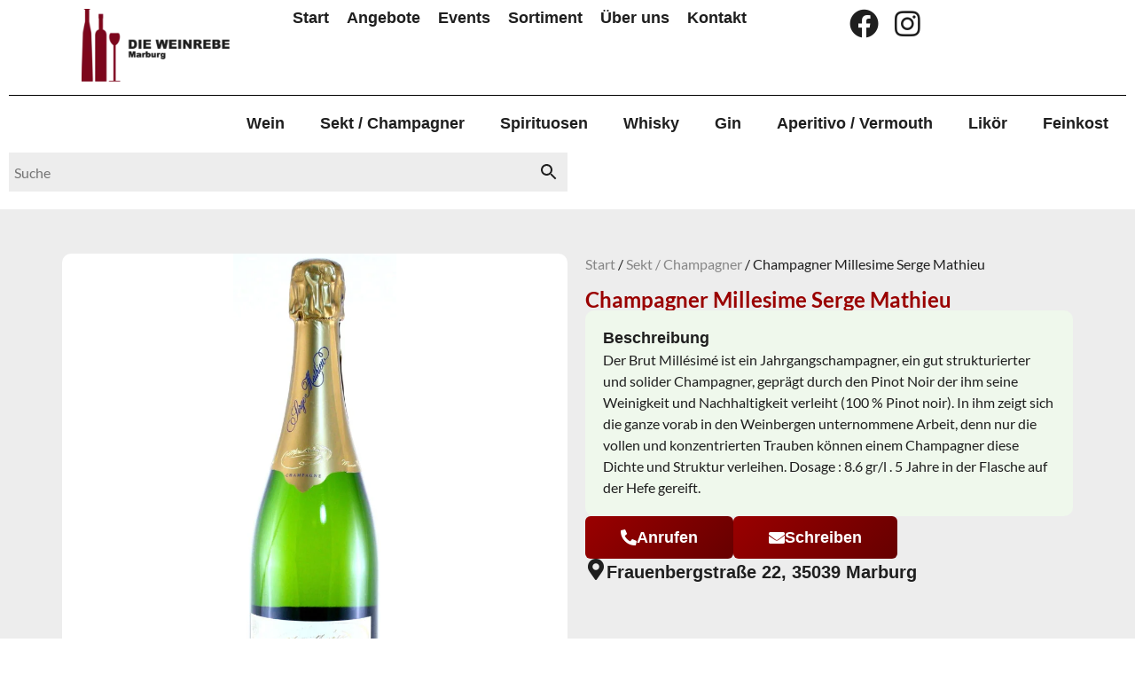

--- FILE ---
content_type: text/html; charset=UTF-8
request_url: https://die-weinrebe.de/produkt/champagner-millesime-2012-serge-mathieu
body_size: 25305
content:
<!doctype html>
<html lang="de" prefix="og: https://ogp.me/ns#">
<head>
	<meta charset="UTF-8">
	<meta name="viewport" content="width=device-width, initial-scale=1">
	<link rel="profile" href="https://gmpg.org/xfn/11">
	
<!-- Suchmaschinen-Optimierung durch Rank Math PRO - https://rankmath.com/ -->
<title>Champagner Millesime Serge Mathieu - Die Weinrebe Marburg</title>
<meta name="description" content="Der Brut Millésimé ist ein Jahrgangschampagner, ein gut strukturierter und solider Champagner, geprägt durch den Pinot Noir der ihm seine Weinigkeit und"/>
<meta name="robots" content="follow, index, max-snippet:-1, max-video-preview:-1, max-image-preview:large"/>
<link rel="canonical" href="https://die-weinrebe.de/produkt/champagner-millesime-2012-serge-mathieu" />
<meta property="og:locale" content="de_DE" />
<meta property="og:type" content="product" />
<meta property="og:title" content="Champagner Millesime Serge Mathieu - Die Weinrebe Marburg" />
<meta property="og:description" content="Der Brut Millésimé ist ein Jahrgangschampagner, ein gut strukturierter und solider Champagner, geprägt durch den Pinot Noir der ihm seine Weinigkeit und" />
<meta property="og:url" content="https://die-weinrebe.de/produkt/champagner-millesime-2012-serge-mathieu" />
<meta property="og:site_name" content="Die Weinrebe Marburg" />
<meta property="og:updated_time" content="2024-05-16T14:53:08+02:00" />
<meta property="og:image" content="https://die-weinrebe.de/wp-content/uploads/2023/11/millesime-2010-328x1024.jpg" />
<meta property="og:image:secure_url" content="https://die-weinrebe.de/wp-content/uploads/2023/11/millesime-2010-328x1024.jpg" />
<meta property="og:image:width" content="328" />
<meta property="og:image:height" content="1024" />
<meta property="og:image:alt" content="Champagner Millesime Serge Mathieu" />
<meta property="og:image:type" content="image/jpeg" />
<meta name="twitter:card" content="summary_large_image" />
<meta name="twitter:title" content="Champagner Millesime Serge Mathieu - Die Weinrebe Marburg" />
<meta name="twitter:description" content="Der Brut Millésimé ist ein Jahrgangschampagner, ein gut strukturierter und solider Champagner, geprägt durch den Pinot Noir der ihm seine Weinigkeit und" />
<meta name="twitter:image" content="https://die-weinrebe.de/wp-content/uploads/2023/11/millesime-2010-328x1024.jpg" />
<meta name="twitter:label1" content="Preis" />
<meta name="twitter:data1" content="0.00&euro;" />
<meta name="twitter:label2" content="Verfügbarkeit" />
<meta name="twitter:data2" content="Vorrätig" />
<script type="application/ld+json" class="rank-math-schema">{"@context":"https://schema.org","@graph":[{"@type":"Place","@id":"https://die-weinrebe.de/#place","address":{"@type":"PostalAddress","streetAddress":"Frauenbergstra\u00dfe 22","addressRegion":"Marburg","postalCode":"35039","addressCountry":"Deutschland"}},{"@type":["LiquorStore","Organization"],"@id":"https://die-weinrebe.de/#organization","name":"Die Weinrebe Marburg","url":"https://die-weinrebe.de","email":"info@die-weinrebe.de","address":{"@type":"PostalAddress","streetAddress":"Frauenbergstra\u00dfe 22","addressRegion":"Marburg","postalCode":"35039","addressCountry":"Deutschland"},"logo":{"@type":"ImageObject","@id":"https://die-weinrebe.de/#logo","url":"https://die-weinrebe.de/wp-content/uploads/2023/09/logo-weinrebe-marburg-150x82.png","contentUrl":"https://die-weinrebe.de/wp-content/uploads/2023/09/logo-weinrebe-marburg-150x82.png","caption":"Die Weinrebe Marburg","inLanguage":"de"},"openingHours":["Monday,Tuesday,Wednesday,Thursday,Friday 10:00-19:00","Saturday 10:00-18:00"],"location":{"@id":"https://die-weinrebe.de/#place"},"image":{"@id":"https://die-weinrebe.de/#logo"},"telephone":"06421 / 485154"},{"@type":"WebSite","@id":"https://die-weinrebe.de/#website","url":"https://die-weinrebe.de","name":"Die Weinrebe Marburg","publisher":{"@id":"https://die-weinrebe.de/#organization"},"inLanguage":"de"},{"@type":"ImageObject","@id":"https://die-weinrebe.de/wp-content/uploads/2023/11/millesime-2010.jpg","url":"https://die-weinrebe.de/wp-content/uploads/2023/11/millesime-2010.jpg","width":"805","height":"2514","inLanguage":"de"},{"@type":"ItemPage","@id":"https://die-weinrebe.de/produkt/champagner-millesime-2012-serge-mathieu#webpage","url":"https://die-weinrebe.de/produkt/champagner-millesime-2012-serge-mathieu","name":"Champagner Millesime Serge Mathieu - Die Weinrebe Marburg","datePublished":"2023-11-12T17:24:14+01:00","dateModified":"2024-05-16T14:53:08+02:00","isPartOf":{"@id":"https://die-weinrebe.de/#website"},"primaryImageOfPage":{"@id":"https://die-weinrebe.de/wp-content/uploads/2023/11/millesime-2010.jpg"},"inLanguage":"de"},{"@type":"Product","name":"Champagner Millesime Serge Mathieu - Die Weinrebe Marburg","description":"Der Brut Mill\u00e9sim\u00e9 ist ein Jahrgangschampagner, ein gut strukturierter und solider Champagner, gepr\u00e4gt durch den Pinot Noir der ihm seine Weinigkeit und Nachhaltigkeit verleiht (100 % Pinot noir). In ihm zeigt sich die ganze vorab in den Weinbergen unternommene Arbeit, denn nur die vollen und konzentrierten Trauben k\u00f6nnen einem Champagner diese Dichte und Struktur verleihen. Dosage : 8.6 gr/l . 5 Jahre in der Flasche auf der Hefe gereift.","category":"Sekt / Champagner","mainEntityOfPage":{"@id":"https://die-weinrebe.de/produkt/champagner-millesime-2012-serge-mathieu#webpage"},"image":[{"@type":"ImageObject","url":"https://die-weinrebe.de/wp-content/uploads/2023/11/millesime-2010.jpg","height":"2514","width":"805"}],"additionalProperty":[{"@type":"PropertyValue","name":"pa_herstellerland","value":"Frankreich"},{"@type":"PropertyValue","name":"pa_sekt-champagnerart","value":"Champagner"}],"@id":"https://die-weinrebe.de/produkt/champagner-millesime-2012-serge-mathieu#richSnippet"}]}</script>
<!-- /Rank Math WordPress SEO Plugin -->

<link rel="alternate" type="application/rss+xml" title="Die Weinrebe Marburg &raquo; Feed" href="https://die-weinrebe.de/feed" />
<link rel="alternate" type="application/rss+xml" title="Die Weinrebe Marburg &raquo; Kommentar-Feed" href="https://die-weinrebe.de/comments/feed" />
<link rel="alternate" title="oEmbed (JSON)" type="application/json+oembed" href="https://die-weinrebe.de/wp-json/oembed/1.0/embed?url=https%3A%2F%2Fdie-weinrebe.de%2Fprodukt%2Fchampagner-millesime-2012-serge-mathieu" />
<link rel="alternate" title="oEmbed (XML)" type="text/xml+oembed" href="https://die-weinrebe.de/wp-json/oembed/1.0/embed?url=https%3A%2F%2Fdie-weinrebe.de%2Fprodukt%2Fchampagner-millesime-2012-serge-mathieu&#038;format=xml" />
<style id='wp-img-auto-sizes-contain-inline-css'>
img:is([sizes=auto i],[sizes^="auto," i]){contain-intrinsic-size:3000px 1500px}
/*# sourceURL=wp-img-auto-sizes-contain-inline-css */
</style>

<style id='wp-emoji-styles-inline-css'>

	img.wp-smiley, img.emoji {
		display: inline !important;
		border: none !important;
		box-shadow: none !important;
		height: 1em !important;
		width: 1em !important;
		margin: 0 0.07em !important;
		vertical-align: -0.1em !important;
		background: none !important;
		padding: 0 !important;
	}
/*# sourceURL=wp-emoji-styles-inline-css */
</style>
<link rel='stylesheet' id='wp-block-library-css' href='https://die-weinrebe.de/wp-includes/css/dist/block-library/style.min.css?ver=6.9' media='all' />
<style id='filebird-block-filebird-gallery-style-inline-css'>
ul.filebird-block-filebird-gallery{margin:auto!important;padding:0!important;width:100%}ul.filebird-block-filebird-gallery.layout-grid{display:grid;grid-gap:20px;align-items:stretch;grid-template-columns:repeat(var(--columns),1fr);justify-items:stretch}ul.filebird-block-filebird-gallery.layout-grid li img{border:1px solid #ccc;box-shadow:2px 2px 6px 0 rgba(0,0,0,.3);height:100%;max-width:100%;-o-object-fit:cover;object-fit:cover;width:100%}ul.filebird-block-filebird-gallery.layout-masonry{-moz-column-count:var(--columns);-moz-column-gap:var(--space);column-gap:var(--space);-moz-column-width:var(--min-width);columns:var(--min-width) var(--columns);display:block;overflow:auto}ul.filebird-block-filebird-gallery.layout-masonry li{margin-bottom:var(--space)}ul.filebird-block-filebird-gallery li{list-style:none}ul.filebird-block-filebird-gallery li figure{height:100%;margin:0;padding:0;position:relative;width:100%}ul.filebird-block-filebird-gallery li figure figcaption{background:linear-gradient(0deg,rgba(0,0,0,.7),rgba(0,0,0,.3) 70%,transparent);bottom:0;box-sizing:border-box;color:#fff;font-size:.8em;margin:0;max-height:100%;overflow:auto;padding:3em .77em .7em;position:absolute;text-align:center;width:100%;z-index:2}ul.filebird-block-filebird-gallery li figure figcaption a{color:inherit}

/*# sourceURL=https://die-weinrebe.de/wp-content/plugins/filebird/blocks/filebird-gallery/build/style-index.css */
</style>
<style id='global-styles-inline-css'>
:root{--wp--preset--aspect-ratio--square: 1;--wp--preset--aspect-ratio--4-3: 4/3;--wp--preset--aspect-ratio--3-4: 3/4;--wp--preset--aspect-ratio--3-2: 3/2;--wp--preset--aspect-ratio--2-3: 2/3;--wp--preset--aspect-ratio--16-9: 16/9;--wp--preset--aspect-ratio--9-16: 9/16;--wp--preset--color--black: #000000;--wp--preset--color--cyan-bluish-gray: #abb8c3;--wp--preset--color--white: #ffffff;--wp--preset--color--pale-pink: #f78da7;--wp--preset--color--vivid-red: #cf2e2e;--wp--preset--color--luminous-vivid-orange: #ff6900;--wp--preset--color--luminous-vivid-amber: #fcb900;--wp--preset--color--light-green-cyan: #7bdcb5;--wp--preset--color--vivid-green-cyan: #00d084;--wp--preset--color--pale-cyan-blue: #8ed1fc;--wp--preset--color--vivid-cyan-blue: #0693e3;--wp--preset--color--vivid-purple: #9b51e0;--wp--preset--gradient--vivid-cyan-blue-to-vivid-purple: linear-gradient(135deg,rgb(6,147,227) 0%,rgb(155,81,224) 100%);--wp--preset--gradient--light-green-cyan-to-vivid-green-cyan: linear-gradient(135deg,rgb(122,220,180) 0%,rgb(0,208,130) 100%);--wp--preset--gradient--luminous-vivid-amber-to-luminous-vivid-orange: linear-gradient(135deg,rgb(252,185,0) 0%,rgb(255,105,0) 100%);--wp--preset--gradient--luminous-vivid-orange-to-vivid-red: linear-gradient(135deg,rgb(255,105,0) 0%,rgb(207,46,46) 100%);--wp--preset--gradient--very-light-gray-to-cyan-bluish-gray: linear-gradient(135deg,rgb(238,238,238) 0%,rgb(169,184,195) 100%);--wp--preset--gradient--cool-to-warm-spectrum: linear-gradient(135deg,rgb(74,234,220) 0%,rgb(151,120,209) 20%,rgb(207,42,186) 40%,rgb(238,44,130) 60%,rgb(251,105,98) 80%,rgb(254,248,76) 100%);--wp--preset--gradient--blush-light-purple: linear-gradient(135deg,rgb(255,206,236) 0%,rgb(152,150,240) 100%);--wp--preset--gradient--blush-bordeaux: linear-gradient(135deg,rgb(254,205,165) 0%,rgb(254,45,45) 50%,rgb(107,0,62) 100%);--wp--preset--gradient--luminous-dusk: linear-gradient(135deg,rgb(255,203,112) 0%,rgb(199,81,192) 50%,rgb(65,88,208) 100%);--wp--preset--gradient--pale-ocean: linear-gradient(135deg,rgb(255,245,203) 0%,rgb(182,227,212) 50%,rgb(51,167,181) 100%);--wp--preset--gradient--electric-grass: linear-gradient(135deg,rgb(202,248,128) 0%,rgb(113,206,126) 100%);--wp--preset--gradient--midnight: linear-gradient(135deg,rgb(2,3,129) 0%,rgb(40,116,252) 100%);--wp--preset--font-size--small: 13px;--wp--preset--font-size--medium: 20px;--wp--preset--font-size--large: 36px;--wp--preset--font-size--x-large: 42px;--wp--preset--spacing--20: 0.44rem;--wp--preset--spacing--30: 0.67rem;--wp--preset--spacing--40: 1rem;--wp--preset--spacing--50: 1.5rem;--wp--preset--spacing--60: 2.25rem;--wp--preset--spacing--70: 3.38rem;--wp--preset--spacing--80: 5.06rem;--wp--preset--shadow--natural: 6px 6px 9px rgba(0, 0, 0, 0.2);--wp--preset--shadow--deep: 12px 12px 50px rgba(0, 0, 0, 0.4);--wp--preset--shadow--sharp: 6px 6px 0px rgba(0, 0, 0, 0.2);--wp--preset--shadow--outlined: 6px 6px 0px -3px rgb(255, 255, 255), 6px 6px rgb(0, 0, 0);--wp--preset--shadow--crisp: 6px 6px 0px rgb(0, 0, 0);}:root { --wp--style--global--content-size: 800px;--wp--style--global--wide-size: 1200px; }:where(body) { margin: 0; }.wp-site-blocks > .alignleft { float: left; margin-right: 2em; }.wp-site-blocks > .alignright { float: right; margin-left: 2em; }.wp-site-blocks > .aligncenter { justify-content: center; margin-left: auto; margin-right: auto; }:where(.wp-site-blocks) > * { margin-block-start: 24px; margin-block-end: 0; }:where(.wp-site-blocks) > :first-child { margin-block-start: 0; }:where(.wp-site-blocks) > :last-child { margin-block-end: 0; }:root { --wp--style--block-gap: 24px; }:root :where(.is-layout-flow) > :first-child{margin-block-start: 0;}:root :where(.is-layout-flow) > :last-child{margin-block-end: 0;}:root :where(.is-layout-flow) > *{margin-block-start: 24px;margin-block-end: 0;}:root :where(.is-layout-constrained) > :first-child{margin-block-start: 0;}:root :where(.is-layout-constrained) > :last-child{margin-block-end: 0;}:root :where(.is-layout-constrained) > *{margin-block-start: 24px;margin-block-end: 0;}:root :where(.is-layout-flex){gap: 24px;}:root :where(.is-layout-grid){gap: 24px;}.is-layout-flow > .alignleft{float: left;margin-inline-start: 0;margin-inline-end: 2em;}.is-layout-flow > .alignright{float: right;margin-inline-start: 2em;margin-inline-end: 0;}.is-layout-flow > .aligncenter{margin-left: auto !important;margin-right: auto !important;}.is-layout-constrained > .alignleft{float: left;margin-inline-start: 0;margin-inline-end: 2em;}.is-layout-constrained > .alignright{float: right;margin-inline-start: 2em;margin-inline-end: 0;}.is-layout-constrained > .aligncenter{margin-left: auto !important;margin-right: auto !important;}.is-layout-constrained > :where(:not(.alignleft):not(.alignright):not(.alignfull)){max-width: var(--wp--style--global--content-size);margin-left: auto !important;margin-right: auto !important;}.is-layout-constrained > .alignwide{max-width: var(--wp--style--global--wide-size);}body .is-layout-flex{display: flex;}.is-layout-flex{flex-wrap: wrap;align-items: center;}.is-layout-flex > :is(*, div){margin: 0;}body .is-layout-grid{display: grid;}.is-layout-grid > :is(*, div){margin: 0;}body{padding-top: 0px;padding-right: 0px;padding-bottom: 0px;padding-left: 0px;}a:where(:not(.wp-element-button)){text-decoration: underline;}:root :where(.wp-element-button, .wp-block-button__link){background-color: #32373c;border-width: 0;color: #fff;font-family: inherit;font-size: inherit;font-style: inherit;font-weight: inherit;letter-spacing: inherit;line-height: inherit;padding-top: calc(0.667em + 2px);padding-right: calc(1.333em + 2px);padding-bottom: calc(0.667em + 2px);padding-left: calc(1.333em + 2px);text-decoration: none;text-transform: inherit;}.has-black-color{color: var(--wp--preset--color--black) !important;}.has-cyan-bluish-gray-color{color: var(--wp--preset--color--cyan-bluish-gray) !important;}.has-white-color{color: var(--wp--preset--color--white) !important;}.has-pale-pink-color{color: var(--wp--preset--color--pale-pink) !important;}.has-vivid-red-color{color: var(--wp--preset--color--vivid-red) !important;}.has-luminous-vivid-orange-color{color: var(--wp--preset--color--luminous-vivid-orange) !important;}.has-luminous-vivid-amber-color{color: var(--wp--preset--color--luminous-vivid-amber) !important;}.has-light-green-cyan-color{color: var(--wp--preset--color--light-green-cyan) !important;}.has-vivid-green-cyan-color{color: var(--wp--preset--color--vivid-green-cyan) !important;}.has-pale-cyan-blue-color{color: var(--wp--preset--color--pale-cyan-blue) !important;}.has-vivid-cyan-blue-color{color: var(--wp--preset--color--vivid-cyan-blue) !important;}.has-vivid-purple-color{color: var(--wp--preset--color--vivid-purple) !important;}.has-black-background-color{background-color: var(--wp--preset--color--black) !important;}.has-cyan-bluish-gray-background-color{background-color: var(--wp--preset--color--cyan-bluish-gray) !important;}.has-white-background-color{background-color: var(--wp--preset--color--white) !important;}.has-pale-pink-background-color{background-color: var(--wp--preset--color--pale-pink) !important;}.has-vivid-red-background-color{background-color: var(--wp--preset--color--vivid-red) !important;}.has-luminous-vivid-orange-background-color{background-color: var(--wp--preset--color--luminous-vivid-orange) !important;}.has-luminous-vivid-amber-background-color{background-color: var(--wp--preset--color--luminous-vivid-amber) !important;}.has-light-green-cyan-background-color{background-color: var(--wp--preset--color--light-green-cyan) !important;}.has-vivid-green-cyan-background-color{background-color: var(--wp--preset--color--vivid-green-cyan) !important;}.has-pale-cyan-blue-background-color{background-color: var(--wp--preset--color--pale-cyan-blue) !important;}.has-vivid-cyan-blue-background-color{background-color: var(--wp--preset--color--vivid-cyan-blue) !important;}.has-vivid-purple-background-color{background-color: var(--wp--preset--color--vivid-purple) !important;}.has-black-border-color{border-color: var(--wp--preset--color--black) !important;}.has-cyan-bluish-gray-border-color{border-color: var(--wp--preset--color--cyan-bluish-gray) !important;}.has-white-border-color{border-color: var(--wp--preset--color--white) !important;}.has-pale-pink-border-color{border-color: var(--wp--preset--color--pale-pink) !important;}.has-vivid-red-border-color{border-color: var(--wp--preset--color--vivid-red) !important;}.has-luminous-vivid-orange-border-color{border-color: var(--wp--preset--color--luminous-vivid-orange) !important;}.has-luminous-vivid-amber-border-color{border-color: var(--wp--preset--color--luminous-vivid-amber) !important;}.has-light-green-cyan-border-color{border-color: var(--wp--preset--color--light-green-cyan) !important;}.has-vivid-green-cyan-border-color{border-color: var(--wp--preset--color--vivid-green-cyan) !important;}.has-pale-cyan-blue-border-color{border-color: var(--wp--preset--color--pale-cyan-blue) !important;}.has-vivid-cyan-blue-border-color{border-color: var(--wp--preset--color--vivid-cyan-blue) !important;}.has-vivid-purple-border-color{border-color: var(--wp--preset--color--vivid-purple) !important;}.has-vivid-cyan-blue-to-vivid-purple-gradient-background{background: var(--wp--preset--gradient--vivid-cyan-blue-to-vivid-purple) !important;}.has-light-green-cyan-to-vivid-green-cyan-gradient-background{background: var(--wp--preset--gradient--light-green-cyan-to-vivid-green-cyan) !important;}.has-luminous-vivid-amber-to-luminous-vivid-orange-gradient-background{background: var(--wp--preset--gradient--luminous-vivid-amber-to-luminous-vivid-orange) !important;}.has-luminous-vivid-orange-to-vivid-red-gradient-background{background: var(--wp--preset--gradient--luminous-vivid-orange-to-vivid-red) !important;}.has-very-light-gray-to-cyan-bluish-gray-gradient-background{background: var(--wp--preset--gradient--very-light-gray-to-cyan-bluish-gray) !important;}.has-cool-to-warm-spectrum-gradient-background{background: var(--wp--preset--gradient--cool-to-warm-spectrum) !important;}.has-blush-light-purple-gradient-background{background: var(--wp--preset--gradient--blush-light-purple) !important;}.has-blush-bordeaux-gradient-background{background: var(--wp--preset--gradient--blush-bordeaux) !important;}.has-luminous-dusk-gradient-background{background: var(--wp--preset--gradient--luminous-dusk) !important;}.has-pale-ocean-gradient-background{background: var(--wp--preset--gradient--pale-ocean) !important;}.has-electric-grass-gradient-background{background: var(--wp--preset--gradient--electric-grass) !important;}.has-midnight-gradient-background{background: var(--wp--preset--gradient--midnight) !important;}.has-small-font-size{font-size: var(--wp--preset--font-size--small) !important;}.has-medium-font-size{font-size: var(--wp--preset--font-size--medium) !important;}.has-large-font-size{font-size: var(--wp--preset--font-size--large) !important;}.has-x-large-font-size{font-size: var(--wp--preset--font-size--x-large) !important;}
:root :where(.wp-block-pullquote){font-size: 1.5em;line-height: 1.6;}
/*# sourceURL=global-styles-inline-css */
</style>
<link rel='stylesheet' id='photoswipe-css' href='https://die-weinrebe.de/wp-content/plugins/woocommerce/assets/css/photoswipe/photoswipe.min.css?ver=10.4.3' media='all' />
<link rel='stylesheet' id='photoswipe-default-skin-css' href='https://die-weinrebe.de/wp-content/plugins/woocommerce/assets/css/photoswipe/default-skin/default-skin.min.css?ver=10.4.3' media='all' />
<link rel='stylesheet' id='woocommerce-layout-css' href='https://die-weinrebe.de/wp-content/plugins/woocommerce/assets/css/woocommerce-layout.css?ver=10.4.3' media='all' />
<link rel='stylesheet' id='woocommerce-smallscreen-css' href='https://die-weinrebe.de/wp-content/plugins/woocommerce/assets/css/woocommerce-smallscreen.css?ver=10.4.3' media='only screen and (max-width: 768px)' />
<link rel='stylesheet' id='woocommerce-general-css' href='https://die-weinrebe.de/wp-content/plugins/woocommerce/assets/css/woocommerce.css?ver=10.4.3' media='all' />
<style id='woocommerce-inline-inline-css'>
.woocommerce form .form-row .required { visibility: visible; }
/*# sourceURL=woocommerce-inline-inline-css */
</style>
<link rel='stylesheet' id='aws-style-css' href='https://die-weinrebe.de/wp-content/plugins/advanced-woo-search/assets/css/common.min.css?ver=3.50' media='all' />
<link rel='stylesheet' id='hello-elementor-css' href='https://die-weinrebe.de/wp-content/themes/hello-elementor/assets/css/reset.css?ver=3.4.5' media='all' />
<link rel='stylesheet' id='hello-elementor-theme-style-css' href='https://die-weinrebe.de/wp-content/themes/hello-elementor/assets/css/theme.css?ver=3.4.5' media='all' />
<link rel='stylesheet' id='hello-elementor-header-footer-css' href='https://die-weinrebe.de/wp-content/themes/hello-elementor/assets/css/header-footer.css?ver=3.4.5' media='all' />
<link rel='stylesheet' id='elementor-frontend-css' href='https://die-weinrebe.de/wp-content/plugins/elementor/assets/css/frontend.min.css?ver=3.34.0' media='all' />
<link rel='stylesheet' id='elementor-post-6-css' href='https://die-weinrebe.de/wp-content/uploads/elementor/css/post-6.css?ver=1767358056' media='all' />
<link rel='stylesheet' id='widget-image-css' href='https://die-weinrebe.de/wp-content/plugins/elementor/assets/css/widget-image.min.css?ver=3.34.0' media='all' />
<link rel='stylesheet' id='widget-nav-menu-css' href='https://die-weinrebe.de/wp-content/plugins/elementor-pro/assets/css/widget-nav-menu.min.css?ver=3.34.0' media='all' />
<link rel='stylesheet' id='widget-icon-list-css' href='https://die-weinrebe.de/wp-content/plugins/elementor/assets/css/widget-icon-list.min.css?ver=3.34.0' media='all' />
<link rel='stylesheet' id='widget-divider-css' href='https://die-weinrebe.de/wp-content/plugins/elementor/assets/css/widget-divider.min.css?ver=3.34.0' media='all' />
<link rel='stylesheet' id='widget-heading-css' href='https://die-weinrebe.de/wp-content/plugins/elementor/assets/css/widget-heading.min.css?ver=3.34.0' media='all' />
<link rel='stylesheet' id='swiper-css' href='https://die-weinrebe.de/wp-content/plugins/elementor/assets/lib/swiper/v8/css/swiper.min.css?ver=8.4.5' media='all' />
<link rel='stylesheet' id='e-swiper-css' href='https://die-weinrebe.de/wp-content/plugins/elementor/assets/css/conditionals/e-swiper.min.css?ver=3.34.0' media='all' />
<link rel='stylesheet' id='widget-nested-carousel-css' href='https://die-weinrebe.de/wp-content/plugins/elementor-pro/assets/css/widget-nested-carousel.min.css?ver=3.34.0' media='all' />
<link rel='stylesheet' id='e-animation-grow-css' href='https://die-weinrebe.de/wp-content/plugins/elementor/assets/lib/animations/styles/e-animation-grow.min.css?ver=3.34.0' media='all' />
<link rel='stylesheet' id='widget-icon-box-css' href='https://die-weinrebe.de/wp-content/plugins/elementor/assets/css/widget-icon-box.min.css?ver=3.34.0' media='all' />
<link rel='stylesheet' id='e-animation-fadeInUp-css' href='https://die-weinrebe.de/wp-content/plugins/elementor/assets/lib/animations/styles/fadeInUp.min.css?ver=3.34.0' media='all' />
<link rel='stylesheet' id='e-animation-fadeInDown-css' href='https://die-weinrebe.de/wp-content/plugins/elementor/assets/lib/animations/styles/fadeInDown.min.css?ver=3.34.0' media='all' />
<link rel='stylesheet' id='e-popup-css' href='https://die-weinrebe.de/wp-content/plugins/elementor-pro/assets/css/conditionals/popup.min.css?ver=3.34.0' media='all' />
<link rel='stylesheet' id='elementor-icons-css' href='https://die-weinrebe.de/wp-content/plugins/elementor/assets/lib/eicons/css/elementor-icons.min.css?ver=5.45.0' media='all' />
<link rel='stylesheet' id='elementor-post-6060-css' href='https://die-weinrebe.de/wp-content/uploads/elementor/css/post-6060.css?ver=1767358320' media='all' />
<link rel='stylesheet' id='elementor-post-128-css' href='https://die-weinrebe.de/wp-content/uploads/elementor/css/post-128.css?ver=1767358320' media='all' />
<link rel='stylesheet' id='elementor-post-2846-css' href='https://die-weinrebe.de/wp-content/uploads/elementor/css/post-2846.css?ver=1767358320' media='all' />
<link rel='stylesheet' id='elementor-post-6155-css' href='https://die-weinrebe.de/wp-content/uploads/elementor/css/post-6155.css?ver=1767358320' media='all' />
<link rel='stylesheet' id='elementor-icons-shared-0-css' href='https://die-weinrebe.de/wp-content/plugins/elementor/assets/lib/font-awesome/css/fontawesome.min.css?ver=5.15.3' media='all' />
<link rel='stylesheet' id='elementor-icons-fa-solid-css' href='https://die-weinrebe.de/wp-content/plugins/elementor/assets/lib/font-awesome/css/solid.min.css?ver=5.15.3' media='all' />
<link rel='stylesheet' id='elementor-icons-fa-brands-css' href='https://die-weinrebe.de/wp-content/plugins/elementor/assets/lib/font-awesome/css/brands.min.css?ver=5.15.3' media='all' />
<script src="https://die-weinrebe.de/wp-includes/js/jquery/jquery.min.js?ver=3.7.1" id="jquery-core-js"></script>
<script src="https://die-weinrebe.de/wp-includes/js/jquery/jquery-migrate.min.js?ver=3.4.1" id="jquery-migrate-js"></script>
<script src="https://die-weinrebe.de/wp-content/plugins/woocommerce/assets/js/jquery-blockui/jquery.blockUI.min.js?ver=2.7.0-wc.10.4.3" id="wc-jquery-blockui-js" defer data-wp-strategy="defer"></script>
<script id="wc-add-to-cart-js-extra">
var wc_add_to_cart_params = {"ajax_url":"/wp-admin/admin-ajax.php","wc_ajax_url":"/?wc-ajax=%%endpoint%%","i18n_view_cart":"Warenkorb anzeigen","cart_url":"https://die-weinrebe.de","is_cart":"","cart_redirect_after_add":"no"};
//# sourceURL=wc-add-to-cart-js-extra
</script>
<script src="https://die-weinrebe.de/wp-content/plugins/woocommerce/assets/js/frontend/add-to-cart.min.js?ver=10.4.3" id="wc-add-to-cart-js" defer data-wp-strategy="defer"></script>
<script src="https://die-weinrebe.de/wp-content/plugins/woocommerce/assets/js/zoom/jquery.zoom.min.js?ver=1.7.21-wc.10.4.3" id="wc-zoom-js" defer data-wp-strategy="defer"></script>
<script src="https://die-weinrebe.de/wp-content/plugins/woocommerce/assets/js/flexslider/jquery.flexslider.min.js?ver=2.7.2-wc.10.4.3" id="wc-flexslider-js" defer data-wp-strategy="defer"></script>
<script src="https://die-weinrebe.de/wp-content/plugins/woocommerce/assets/js/photoswipe/photoswipe.min.js?ver=4.1.1-wc.10.4.3" id="wc-photoswipe-js" defer data-wp-strategy="defer"></script>
<script src="https://die-weinrebe.de/wp-content/plugins/woocommerce/assets/js/photoswipe/photoswipe-ui-default.min.js?ver=4.1.1-wc.10.4.3" id="wc-photoswipe-ui-default-js" defer data-wp-strategy="defer"></script>
<script id="wc-single-product-js-extra">
var wc_single_product_params = {"i18n_required_rating_text":"Bitte w\u00e4hle eine Bewertung","i18n_rating_options":["1 von 5\u00a0Sternen","2 von 5\u00a0Sternen","3 von 5\u00a0Sternen","4 von 5\u00a0Sternen","5 von 5\u00a0Sternen"],"i18n_product_gallery_trigger_text":"Bildergalerie im Vollbildmodus anzeigen","review_rating_required":"yes","flexslider":{"rtl":false,"animation":"slide","smoothHeight":true,"directionNav":false,"controlNav":"thumbnails","slideshow":false,"animationSpeed":500,"animationLoop":false,"allowOneSlide":false},"zoom_enabled":"1","zoom_options":[],"photoswipe_enabled":"1","photoswipe_options":{"shareEl":false,"closeOnScroll":false,"history":false,"hideAnimationDuration":0,"showAnimationDuration":0},"flexslider_enabled":"1"};
//# sourceURL=wc-single-product-js-extra
</script>
<script src="https://die-weinrebe.de/wp-content/plugins/woocommerce/assets/js/frontend/single-product.min.js?ver=10.4.3" id="wc-single-product-js" defer data-wp-strategy="defer"></script>
<script src="https://die-weinrebe.de/wp-content/plugins/woocommerce/assets/js/js-cookie/js.cookie.min.js?ver=2.1.4-wc.10.4.3" id="wc-js-cookie-js" defer data-wp-strategy="defer"></script>
<script id="woocommerce-js-extra">
var woocommerce_params = {"ajax_url":"/wp-admin/admin-ajax.php","wc_ajax_url":"/?wc-ajax=%%endpoint%%","i18n_password_show":"Passwort anzeigen","i18n_password_hide":"Passwort ausblenden"};
//# sourceURL=woocommerce-js-extra
</script>
<script src="https://die-weinrebe.de/wp-content/plugins/woocommerce/assets/js/frontend/woocommerce.min.js?ver=10.4.3" id="woocommerce-js" defer data-wp-strategy="defer"></script>
<link rel="https://api.w.org/" href="https://die-weinrebe.de/wp-json/" /><link rel="alternate" title="JSON" type="application/json" href="https://die-weinrebe.de/wp-json/wp/v2/product/4926" /><link rel="EditURI" type="application/rsd+xml" title="RSD" href="https://die-weinrebe.de/xmlrpc.php?rsd" />
<meta name="generator" content="WordPress 6.9" />
<meta name="generator" content="WooCommerce 10.4.3" />
<link rel='shortlink' href='https://die-weinrebe.de/?p=4926' />
	<noscript><style>.woocommerce-product-gallery{ opacity: 1 !important; }</style></noscript>
	<meta name="generator" content="Elementor 3.34.0; features: additional_custom_breakpoints; settings: css_print_method-external, google_font-disabled, font_display-swap">
			<style>
				.e-con.e-parent:nth-of-type(n+4):not(.e-lazyloaded):not(.e-no-lazyload),
				.e-con.e-parent:nth-of-type(n+4):not(.e-lazyloaded):not(.e-no-lazyload) * {
					background-image: none !important;
				}
				@media screen and (max-height: 1024px) {
					.e-con.e-parent:nth-of-type(n+3):not(.e-lazyloaded):not(.e-no-lazyload),
					.e-con.e-parent:nth-of-type(n+3):not(.e-lazyloaded):not(.e-no-lazyload) * {
						background-image: none !important;
					}
				}
				@media screen and (max-height: 640px) {
					.e-con.e-parent:nth-of-type(n+2):not(.e-lazyloaded):not(.e-no-lazyload),
					.e-con.e-parent:nth-of-type(n+2):not(.e-lazyloaded):not(.e-no-lazyload) * {
						background-image: none !important;
					}
				}
			</style>
			<link rel="icon" href="https://die-weinrebe.de/wp-content/uploads/2023/11/cropped-logo-weinrebe-marburg-FAV-32x32.png" sizes="32x32" />
<link rel="icon" href="https://die-weinrebe.de/wp-content/uploads/2023/11/cropped-logo-weinrebe-marburg-FAV-192x192.png" sizes="192x192" />
<link rel="apple-touch-icon" href="https://die-weinrebe.de/wp-content/uploads/2023/11/cropped-logo-weinrebe-marburg-FAV-180x180.png" />
<meta name="msapplication-TileImage" content="https://die-weinrebe.de/wp-content/uploads/2023/11/cropped-logo-weinrebe-marburg-FAV-270x270.png" />
</head>
<body class="wp-singular product-template-default single single-product postid-4926 wp-custom-logo wp-embed-responsive wp-theme-hello-elementor theme-hello-elementor woocommerce woocommerce-page woocommerce-no-js hello-elementor-default elementor-default elementor-template-full-width elementor-kit-6 elementor-page-2846">


<a class="skip-link screen-reader-text" href="#content">Zum Inhalt springen</a>

		<header data-elementor-type="header" data-elementor-id="6060" class="elementor elementor-6060 elementor-location-header" data-elementor-post-type="elementor_library">
			<div class="elementor-element elementor-element-e7e6d9b e-con-full e-flex e-con e-parent" data-id="e7e6d9b" data-element_type="container" data-settings="{&quot;background_background&quot;:&quot;classic&quot;}">
		<div class="elementor-element elementor-element-32b6f83 e-con-full e-flex e-con e-child" data-id="32b6f83" data-element_type="container">
				<div class="elementor-element elementor-element-5b5873aa elementor-widget elementor-widget-theme-site-logo elementor-widget-image" data-id="5b5873aa" data-element_type="widget" data-widget_type="theme-site-logo.default">
				<div class="elementor-widget-container">
											<a href="https://die-weinrebe.de">
			<img width="167" height="82" src="https://die-weinrebe.de/wp-content/uploads/2023/09/logo-weinrebe-marburg.png" class="attachment-medium size-medium wp-image-90" alt="" />				</a>
											</div>
				</div>
				</div>
		<div class="elementor-element elementor-element-657f1620 e-con-full e-flex e-con e-child" data-id="657f1620" data-element_type="container">
				<div class="elementor-element elementor-element-2b344d56 elementor-hidden-mobile elementor-nav-menu--dropdown-mobile elementor-nav-menu__text-align-aside elementor-widget elementor-widget-nav-menu" data-id="2b344d56" data-element_type="widget" data-settings="{&quot;layout&quot;:&quot;horizontal&quot;,&quot;submenu_icon&quot;:{&quot;value&quot;:&quot;&lt;i class=\&quot;fas fa-caret-down\&quot; aria-hidden=\&quot;true\&quot;&gt;&lt;\/i&gt;&quot;,&quot;library&quot;:&quot;fa-solid&quot;}}" data-widget_type="nav-menu.default">
				<div class="elementor-widget-container">
								<nav aria-label="Menü" class="elementor-nav-menu--main elementor-nav-menu__container elementor-nav-menu--layout-horizontal e--pointer-none">
				<ul id="menu-1-2b344d56" class="elementor-nav-menu"><li class="menu-item menu-item-type-post_type menu-item-object-page menu-item-home menu-item-92"><a href="https://die-weinrebe.de/" class="elementor-item">Start</a></li>
<li class="menu-item menu-item-type-post_type menu-item-object-page menu-item-93"><a href="https://die-weinrebe.de/angebote" class="elementor-item">Angebote</a></li>
<li class="menu-item menu-item-type-post_type menu-item-object-page menu-item-94"><a href="https://die-weinrebe.de/events" class="elementor-item">Events</a></li>
<li class="menu-item menu-item-type-post_type menu-item-object-page menu-item-96"><a href="https://die-weinrebe.de/sortiment" class="elementor-item">Sortiment</a></li>
<li class="menu-item menu-item-type-post_type menu-item-object-page menu-item-99"><a href="https://die-weinrebe.de/ueber-uns" class="elementor-item">Über uns</a></li>
<li class="menu-item menu-item-type-post_type menu-item-object-page menu-item-95"><a href="https://die-weinrebe.de/kontakt" class="elementor-item">Kontakt</a></li>
</ul>			</nav>
						<nav class="elementor-nav-menu--dropdown elementor-nav-menu__container" aria-hidden="true">
				<ul id="menu-2-2b344d56" class="elementor-nav-menu"><li class="menu-item menu-item-type-post_type menu-item-object-page menu-item-home menu-item-92"><a href="https://die-weinrebe.de/" class="elementor-item" tabindex="-1">Start</a></li>
<li class="menu-item menu-item-type-post_type menu-item-object-page menu-item-93"><a href="https://die-weinrebe.de/angebote" class="elementor-item" tabindex="-1">Angebote</a></li>
<li class="menu-item menu-item-type-post_type menu-item-object-page menu-item-94"><a href="https://die-weinrebe.de/events" class="elementor-item" tabindex="-1">Events</a></li>
<li class="menu-item menu-item-type-post_type menu-item-object-page menu-item-96"><a href="https://die-weinrebe.de/sortiment" class="elementor-item" tabindex="-1">Sortiment</a></li>
<li class="menu-item menu-item-type-post_type menu-item-object-page menu-item-99"><a href="https://die-weinrebe.de/ueber-uns" class="elementor-item" tabindex="-1">Über uns</a></li>
<li class="menu-item menu-item-type-post_type menu-item-object-page menu-item-95"><a href="https://die-weinrebe.de/kontakt" class="elementor-item" tabindex="-1">Kontakt</a></li>
</ul>			</nav>
						</div>
				</div>
				</div>
		<div class="elementor-element elementor-element-5b6f7d3b e-con-full e-flex e-con e-child" data-id="5b6f7d3b" data-element_type="container">
				<div class="elementor-element elementor-element-5c94a7a6 elementor-icon-list--layout-inline elementor-hidden-tablet elementor-hidden-mobile elementor-list-item-link-full_width elementor-widget elementor-widget-icon-list" data-id="5c94a7a6" data-element_type="widget" data-widget_type="icon-list.default">
				<div class="elementor-widget-container">
							<ul class="elementor-icon-list-items elementor-inline-items">
							<li class="elementor-icon-list-item elementor-inline-item">
											<a href="https://www.facebook.com/p/Die-Weinrebe-100089553074683" target="_blank" rel="nofollow">

												<span class="elementor-icon-list-icon">
							<i aria-hidden="true" class="fab fa-facebook"></i>						</span>
										<span class="elementor-icon-list-text"></span>
											</a>
									</li>
								<li class="elementor-icon-list-item elementor-inline-item">
											<a href="https://www.instagram.com/weinrebemarburg" target="_blank" rel="nofollow">

												<span class="elementor-icon-list-icon">
							<i aria-hidden="true" class="fab fa-instagram"></i>						</span>
										<span class="elementor-icon-list-text"></span>
											</a>
									</li>
						</ul>
						</div>
				</div>
				<div class="elementor-element elementor-element-7cb4f1be elementor-hidden-desktop elementor-hidden-tablet elementor-view-default elementor-widget elementor-widget-icon" data-id="7cb4f1be" data-element_type="widget" data-widget_type="icon.default">
				<div class="elementor-widget-container">
							<div class="elementor-icon-wrapper">
			<a class="elementor-icon" href="#elementor-action%3Aaction%3Dpopup%3Aopen%26settings%3DeyJpZCI6IjM0MDciLCJ0b2dnbGUiOmZhbHNlfQ%3D%3D">
			<i aria-hidden="true" class="fas fa-align-left"></i>			</a>
		</div>
						</div>
				</div>
				</div>
				</div>
		<div class="elementor-element elementor-element-69c6b0b e-con-full e-flex e-con e-parent" data-id="69c6b0b" data-element_type="container">
				<div class="elementor-element elementor-element-d11cbc4 elementor-widget-divider--view-line elementor-widget elementor-widget-divider" data-id="d11cbc4" data-element_type="widget" data-widget_type="divider.default">
				<div class="elementor-widget-container">
							<div class="elementor-divider">
			<span class="elementor-divider-separator">
						</span>
		</div>
						</div>
				</div>
		<div class="elementor-element elementor-element-5e3c293 e-con-full e-flex e-con e-child" data-id="5e3c293" data-element_type="container">
				<div class="elementor-element elementor-element-a2251e2 elementor-nav-menu__align-center elementor-nav-menu--dropdown-none elementor-hidden-mobile elementor-widget elementor-widget-nav-menu" data-id="a2251e2" data-element_type="widget" data-settings="{&quot;layout&quot;:&quot;horizontal&quot;,&quot;submenu_icon&quot;:{&quot;value&quot;:&quot;&lt;i class=\&quot;fas fa-caret-down\&quot; aria-hidden=\&quot;true\&quot;&gt;&lt;\/i&gt;&quot;,&quot;library&quot;:&quot;fa-solid&quot;}}" data-widget_type="nav-menu.default">
				<div class="elementor-widget-container">
								<nav aria-label="Menü" class="elementor-nav-menu--main elementor-nav-menu__container elementor-nav-menu--layout-horizontal e--pointer-none">
				<ul id="menu-1-a2251e2" class="elementor-nav-menu"><li class="menu-item menu-item-type-taxonomy menu-item-object-product_cat menu-item-371"><a href="https://die-weinrebe.de/sortiment/wein" class="elementor-item">Wein</a></li>
<li class="menu-item menu-item-type-taxonomy menu-item-object-product_cat current-product-ancestor current-menu-parent current-product-parent menu-item-373"><a href="https://die-weinrebe.de/sortiment/sekt-champagner" class="elementor-item">Sekt / Champagner</a></li>
<li class="menu-item menu-item-type-taxonomy menu-item-object-product_cat menu-item-3449"><a href="https://die-weinrebe.de/sortiment/spirituosen" class="elementor-item">Spirituosen</a></li>
<li class="menu-item menu-item-type-taxonomy menu-item-object-product_cat menu-item-375"><a href="https://die-weinrebe.de/sortiment/whisky" class="elementor-item">Whisky</a></li>
<li class="menu-item menu-item-type-taxonomy menu-item-object-product_cat menu-item-372"><a href="https://die-weinrebe.de/sortiment/gin" class="elementor-item">Gin</a></li>
<li class="menu-item menu-item-type-taxonomy menu-item-object-product_cat menu-item-6956"><a href="https://die-weinrebe.de/sortiment/aperitivo-vermouth" class="elementor-item">Aperitivo / Vermouth</a></li>
<li class="menu-item menu-item-type-taxonomy menu-item-object-product_cat menu-item-6957"><a href="https://die-weinrebe.de/sortiment/likoer" class="elementor-item">Likör</a></li>
<li class="menu-item menu-item-type-taxonomy menu-item-object-product_cat menu-item-376"><a href="https://die-weinrebe.de/sortiment/feinkost" class="elementor-item">Feinkost</a></li>
</ul>			</nav>
						<nav class="elementor-nav-menu--dropdown elementor-nav-menu__container" aria-hidden="true">
				<ul id="menu-2-a2251e2" class="elementor-nav-menu"><li class="menu-item menu-item-type-taxonomy menu-item-object-product_cat menu-item-371"><a href="https://die-weinrebe.de/sortiment/wein" class="elementor-item" tabindex="-1">Wein</a></li>
<li class="menu-item menu-item-type-taxonomy menu-item-object-product_cat current-product-ancestor current-menu-parent current-product-parent menu-item-373"><a href="https://die-weinrebe.de/sortiment/sekt-champagner" class="elementor-item" tabindex="-1">Sekt / Champagner</a></li>
<li class="menu-item menu-item-type-taxonomy menu-item-object-product_cat menu-item-3449"><a href="https://die-weinrebe.de/sortiment/spirituosen" class="elementor-item" tabindex="-1">Spirituosen</a></li>
<li class="menu-item menu-item-type-taxonomy menu-item-object-product_cat menu-item-375"><a href="https://die-weinrebe.de/sortiment/whisky" class="elementor-item" tabindex="-1">Whisky</a></li>
<li class="menu-item menu-item-type-taxonomy menu-item-object-product_cat menu-item-372"><a href="https://die-weinrebe.de/sortiment/gin" class="elementor-item" tabindex="-1">Gin</a></li>
<li class="menu-item menu-item-type-taxonomy menu-item-object-product_cat menu-item-6956"><a href="https://die-weinrebe.de/sortiment/aperitivo-vermouth" class="elementor-item" tabindex="-1">Aperitivo / Vermouth</a></li>
<li class="menu-item menu-item-type-taxonomy menu-item-object-product_cat menu-item-6957"><a href="https://die-weinrebe.de/sortiment/likoer" class="elementor-item" tabindex="-1">Likör</a></li>
<li class="menu-item menu-item-type-taxonomy menu-item-object-product_cat menu-item-376"><a href="https://die-weinrebe.de/sortiment/feinkost" class="elementor-item" tabindex="-1">Feinkost</a></li>
</ul>			</nav>
						</div>
				</div>
				</div>
				<div class="elementor-element elementor-element-067e549 elementor-hidden-desktop elementor-hidden-tablet elementor-arrows-position-outside elementor-widget elementor-widget-n-carousel" data-id="067e549" data-element_type="widget" data-settings="{&quot;carousel_items&quot;:[{&quot;slide_title&quot;:&quot;Wein&quot;,&quot;_id&quot;:&quot;1441e57&quot;},{&quot;slide_title&quot;:&quot;Sekt \/ Champagner&quot;,&quot;_id&quot;:&quot;7bb696b&quot;},{&quot;slide_title&quot;:&quot;Spirituosen&quot;,&quot;_id&quot;:&quot;f2521b3&quot;},{&quot;_id&quot;:&quot;2131796&quot;,&quot;slide_title&quot;:&quot;Whisky&quot;},{&quot;_id&quot;:&quot;03f8208&quot;,&quot;slide_title&quot;:&quot;Gin&quot;},{&quot;_id&quot;:&quot;f416699&quot;,&quot;slide_title&quot;:&quot;Aperitivo \/ Vermouth&quot;},{&quot;_id&quot;:&quot;c59d9c9&quot;,&quot;slide_title&quot;:&quot;Lik\u00f6r&quot;},{&quot;_id&quot;:&quot;93567ed&quot;,&quot;slide_title&quot;:&quot;Feinkost&quot;}],&quot;slides_to_show_mobile&quot;:&quot;2&quot;,&quot;image_spacing_custom_mobile&quot;:{&quot;unit&quot;:&quot;px&quot;,&quot;size&quot;:0,&quot;sizes&quot;:[]},&quot;slides_to_show_tablet&quot;:&quot;2&quot;,&quot;infinite&quot;:&quot;yes&quot;,&quot;speed&quot;:500,&quot;offset_sides&quot;:&quot;none&quot;,&quot;arrows&quot;:&quot;yes&quot;,&quot;image_spacing_custom&quot;:{&quot;unit&quot;:&quot;px&quot;,&quot;size&quot;:10,&quot;sizes&quot;:[]},&quot;image_spacing_custom_tablet&quot;:{&quot;unit&quot;:&quot;px&quot;,&quot;size&quot;:&quot;&quot;,&quot;sizes&quot;:[]}}" data-widget_type="nested-carousel.default">
				<div class="elementor-widget-container">
							<div class="e-n-carousel swiper" role="region" aria-roledescription="carousel" aria-label="Karussell" dir="ltr">
			<div class="swiper-wrapper" aria-live="polite">
										<div class="swiper-slide" data-slide="1" role="group" aria-roledescription="slide" aria-label="1 von 8">
							<div class="elementor-element elementor-element-7372d08 e-flex e-con-boxed e-con e-child" data-id="7372d08" data-element_type="container">
					<div class="e-con-inner">
				<div class="elementor-element elementor-element-c5d905c elementor-widget elementor-widget-heading" data-id="c5d905c" data-element_type="widget" data-widget_type="heading.default">
				<div class="elementor-widget-container">
					<div class="elementor-heading-title elementor-size-default"><a href="/sortiment/wein">Wein</a></div>				</div>
				</div>
					</div>
				</div>
								</div>
											<div class="swiper-slide" data-slide="2" role="group" aria-roledescription="slide" aria-label="2 von 8">
							<div class="elementor-element elementor-element-9ff8d5d e-flex e-con-boxed e-con e-child" data-id="9ff8d5d" data-element_type="container">
					<div class="e-con-inner">
				<div class="elementor-element elementor-element-2fee895 elementor-widget elementor-widget-heading" data-id="2fee895" data-element_type="widget" data-widget_type="heading.default">
				<div class="elementor-widget-container">
					<div class="elementor-heading-title elementor-size-default"><a href="/sortiment/sekt-champagner">Sekt / Champagner</a></div>				</div>
				</div>
					</div>
				</div>
								</div>
											<div class="swiper-slide" data-slide="3" role="group" aria-roledescription="slide" aria-label="3 von 8">
							<div class="elementor-element elementor-element-3513d1b e-flex e-con-boxed e-con e-child" data-id="3513d1b" data-element_type="container">
					<div class="e-con-inner">
				<div class="elementor-element elementor-element-55dc77f elementor-widget elementor-widget-heading" data-id="55dc77f" data-element_type="widget" data-widget_type="heading.default">
				<div class="elementor-widget-container">
					<div class="elementor-heading-title elementor-size-default"><a href="/sortiment/spirituosen">Spirituosen</a></div>				</div>
				</div>
					</div>
				</div>
								</div>
											<div class="swiper-slide" data-slide="4" role="group" aria-roledescription="slide" aria-label="4 von 8">
							<div class="elementor-element elementor-element-6672bbe e-flex e-con-boxed e-con e-child" data-id="6672bbe" data-element_type="container">
					<div class="e-con-inner">
				<div class="elementor-element elementor-element-11d7de8 elementor-widget elementor-widget-heading" data-id="11d7de8" data-element_type="widget" data-widget_type="heading.default">
				<div class="elementor-widget-container">
					<div class="elementor-heading-title elementor-size-default"><a href="/sortiment/whisky">Whisky</a></div>				</div>
				</div>
					</div>
				</div>
								</div>
											<div class="swiper-slide" data-slide="5" role="group" aria-roledescription="slide" aria-label="5 von 8">
							<div class="elementor-element elementor-element-fd89373 e-flex e-con-boxed e-con e-child" data-id="fd89373" data-element_type="container">
					<div class="e-con-inner">
				<div class="elementor-element elementor-element-57094cb elementor-widget elementor-widget-heading" data-id="57094cb" data-element_type="widget" data-widget_type="heading.default">
				<div class="elementor-widget-container">
					<h2 class="elementor-heading-title elementor-size-default"><a href="/sortiment/gin">Gin</a></h2>				</div>
				</div>
					</div>
				</div>
								</div>
											<div class="swiper-slide" data-slide="6" role="group" aria-roledescription="slide" aria-label="6 von 8">
							<div class="elementor-element elementor-element-7dc9506 e-flex e-con-boxed e-con e-child" data-id="7dc9506" data-element_type="container">
					<div class="e-con-inner">
				<div class="elementor-element elementor-element-21d2dd3 elementor-widget elementor-widget-heading" data-id="21d2dd3" data-element_type="widget" data-widget_type="heading.default">
				<div class="elementor-widget-container">
					<h2 class="elementor-heading-title elementor-size-default"><a href="/sortiment/aperitivo-vermouth">Aperitivo / Vermouth</a></h2>				</div>
				</div>
					</div>
				</div>
								</div>
											<div class="swiper-slide" data-slide="7" role="group" aria-roledescription="slide" aria-label="7 von 8">
							<div class="elementor-element elementor-element-3b4b610 e-flex e-con-boxed e-con e-child" data-id="3b4b610" data-element_type="container">
					<div class="e-con-inner">
				<div class="elementor-element elementor-element-163c94b elementor-widget elementor-widget-heading" data-id="163c94b" data-element_type="widget" data-widget_type="heading.default">
				<div class="elementor-widget-container">
					<h2 class="elementor-heading-title elementor-size-default"><a href="/sortiment/likoer">Likör</a></h2>				</div>
				</div>
					</div>
				</div>
								</div>
											<div class="swiper-slide" data-slide="8" role="group" aria-roledescription="slide" aria-label="8 von 8">
							<div class="elementor-element elementor-element-8fe1d1c e-flex e-con-boxed e-con e-child" data-id="8fe1d1c" data-element_type="container">
					<div class="e-con-inner">
				<div class="elementor-element elementor-element-361e72f elementor-widget elementor-widget-heading" data-id="361e72f" data-element_type="widget" data-widget_type="heading.default">
				<div class="elementor-widget-container">
					<div class="elementor-heading-title elementor-size-default"><a href="/sortiment/wein">Feinkost</a></div>				</div>
				</div>
					</div>
				</div>
								</div>
								</div>
		</div>
					<div class="elementor-swiper-button elementor-swiper-button-prev" role="button" tabindex="0" aria-label="Voriger">
				<i aria-hidden="true" class="eicon-chevron-left"></i>			</div>
			<div class="elementor-swiper-button elementor-swiper-button-next" role="button" tabindex="0" aria-label="Nächster">
				<i aria-hidden="true" class="eicon-chevron-right"></i>			</div>
						</div>
				</div>
		<div class="elementor-element elementor-element-271d676 e-con-full e-flex e-con e-child" data-id="271d676" data-element_type="container">
				<div class="elementor-element elementor-element-912e88d elementor-widget elementor-widget-aws" data-id="912e88d" data-element_type="widget" data-widget_type="aws.default">
				<div class="elementor-widget-container">
					<div class="aws-container" data-url="/?wc-ajax=aws_action" data-siteurl="https://die-weinrebe.de" data-lang="" data-show-loader="true" data-show-more="true" data-show-page="true" data-ajax-search="true" data-show-clear="true" data-mobile-screen="false" data-use-analytics="false" data-min-chars="1" data-buttons-order="2" data-timeout="300" data-is-mobile="true" data-page-id="4926" data-tax="" ><form class="aws-search-form" action="https://die-weinrebe.de/" method="get" role="search" ><div class="aws-wrapper"><label class="aws-search-label" for="697adc2371220">Suche</label><input type="search" name="s" id="697adc2371220" value="" class="aws-search-field" placeholder="Suche" autocomplete="off" /><input type="hidden" name="post_type" value="product"><input type="hidden" name="type_aws" value="true"><div class="aws-search-clear"><span>×</span></div><div class="aws-loader"></div></div><div class="aws-search-btn aws-form-btn"><span class="aws-search-btn_icon"><svg focusable="false" xmlns="http://www.w3.org/2000/svg" viewBox="0 0 24 24" width="24px"><path d="M15.5 14h-.79l-.28-.27C15.41 12.59 16 11.11 16 9.5 16 5.91 13.09 3 9.5 3S3 5.91 3 9.5 5.91 16 9.5 16c1.61 0 3.09-.59 4.23-1.57l.27.28v.79l5 4.99L20.49 19l-4.99-5zm-6 0C7.01 14 5 11.99 5 9.5S7.01 5 9.5 5 14 7.01 14 9.5 11.99 14 9.5 14z"></path></svg></span></div></form></div>				</div>
				</div>
				</div>
				</div>
				</header>
		<div class="woocommerce-notices-wrapper"></div>		<div data-elementor-type="product" data-elementor-id="2846" class="elementor elementor-2846 elementor-location-single post-4926 product type-product status-publish has-post-thumbnail product_cat-sekt-champagner first instock shipping-taxable product-type-simple product" data-elementor-post-type="elementor_library">
			<div class="elementor-element elementor-element-2aa83b86 e-flex e-con-boxed e-con e-parent" data-id="2aa83b86" data-element_type="container" data-settings="{&quot;background_background&quot;:&quot;classic&quot;}">
					<div class="e-con-inner">
				<div class="elementor-element elementor-element-8865c98 elementor-hidden-desktop elementor-hidden-tablet elementor-widget elementor-widget-woocommerce-breadcrumb" data-id="8865c98" data-element_type="widget" data-widget_type="woocommerce-breadcrumb.default">
				<div class="elementor-widget-container">
					<nav class="woocommerce-breadcrumb" aria-label="Breadcrumb"><a href="https://die-weinrebe.de">Start</a>&nbsp;&#47;&nbsp;<a href="https://die-weinrebe.de/sortiment/sekt-champagner">Sekt / Champagner</a>&nbsp;&#47;&nbsp;Champagner Millesime Serge Mathieu</nav>				</div>
				</div>
		<div class="elementor-element elementor-element-17d85230 e-con-full e-flex e-con e-child" data-id="17d85230" data-element_type="container" data-settings="{&quot;background_background&quot;:&quot;classic&quot;}">
				<div class="elementor-element elementor-element-2e58758 elementor-widget elementor-widget-image" data-id="2e58758" data-element_type="widget" data-widget_type="image.default">
				<div class="elementor-widget-container">
																<a href="https://die-weinrebe.de/wp-content/uploads/2023/11/millesime-2010.jpg" data-elementor-open-lightbox="yes" data-elementor-lightbox-title="millesime-2010.jpg" data-e-action-hash="#elementor-action%3Aaction%3Dlightbox%26settings%3DeyJpZCI6IjM3OTgiLCJ1cmwiOiJodHRwczpcL1wvZGllLXdlaW5yZWJlLmRlXC93cC1jb250ZW50XC91cGxvYWRzXC8yMDIzXC8xMVwvbWlsbGVzaW1lLTIwMTAuanBnIn0%3D">
							<img fetchpriority="high" width="328" height="1024" src="https://die-weinrebe.de/wp-content/uploads/2023/11/millesime-2010-328x1024.jpg" class="attachment-large size-large wp-image-3798" alt="" srcset="https://die-weinrebe.de/wp-content/uploads/2023/11/millesime-2010-328x1024.jpg 328w, https://die-weinrebe.de/wp-content/uploads/2023/11/millesime-2010-600x1874.jpg 600w, https://die-weinrebe.de/wp-content/uploads/2023/11/millesime-2010-300x937.jpg 300w, https://die-weinrebe.de/wp-content/uploads/2023/11/millesime-2010-96x300.jpg 96w, https://die-weinrebe.de/wp-content/uploads/2023/11/millesime-2010-768x2398.jpg 768w, https://die-weinrebe.de/wp-content/uploads/2023/11/millesime-2010-492x1536.jpg 492w, https://die-weinrebe.de/wp-content/uploads/2023/11/millesime-2010-656x2048.jpg 656w, https://die-weinrebe.de/wp-content/uploads/2023/11/millesime-2010.jpg 805w" sizes="(max-width: 328px) 100vw, 328px" />								</a>
															</div>
				</div>
				</div>
		<div class="elementor-element elementor-element-3f06d606 e-con-full e-flex e-con e-child" data-id="3f06d606" data-element_type="container">
		<div class="elementor-element elementor-element-c8dc33d e-flex e-con-boxed e-con e-child" data-id="c8dc33d" data-element_type="container">
					<div class="e-con-inner">
				<div class="elementor-element elementor-element-2fcb505 elementor-hidden-mobile elementor-widget elementor-widget-woocommerce-breadcrumb" data-id="2fcb505" data-element_type="widget" data-widget_type="woocommerce-breadcrumb.default">
				<div class="elementor-widget-container">
					<nav class="woocommerce-breadcrumb" aria-label="Breadcrumb"><a href="https://die-weinrebe.de">Start</a>&nbsp;&#47;&nbsp;<a href="https://die-weinrebe.de/sortiment/sekt-champagner">Sekt / Champagner</a>&nbsp;&#47;&nbsp;Champagner Millesime Serge Mathieu</nav>				</div>
				</div>
				<div class="elementor-element elementor-element-223fd2e1 elementor-widget elementor-widget-woocommerce-product-title elementor-page-title elementor-widget-heading" data-id="223fd2e1" data-element_type="widget" data-widget_type="woocommerce-product-title.default">
				<div class="elementor-widget-container">
					<h1 class="product_title entry-title elementor-heading-title elementor-size-default">Champagner Millesime Serge Mathieu</h1>				</div>
				</div>
					</div>
				</div>
		<div class="elementor-element elementor-element-71e7a28 e-flex e-con-boxed e-con e-child" data-id="71e7a28" data-element_type="container" data-settings="{&quot;background_background&quot;:&quot;classic&quot;}">
					<div class="e-con-inner">
				<div class="elementor-element elementor-element-9f5022e elementor-widget elementor-widget-heading" data-id="9f5022e" data-element_type="widget" data-widget_type="heading.default">
				<div class="elementor-widget-container">
					<span class="elementor-heading-title elementor-size-default">Beschreibung</span>				</div>
				</div>
				<div class="elementor-element elementor-element-2ef8d3b elementor-widget elementor-widget-text-editor" data-id="2ef8d3b" data-element_type="widget" data-widget_type="text-editor.default">
				<div class="elementor-widget-container">
									Der Brut Millésimé ist ein Jahrgangschampagner, ein gut strukturierter und solider Champagner, geprägt durch den Pinot Noir der ihm seine Weinigkeit und Nachhaltigkeit verleiht (100 % Pinot noir). In ihm zeigt sich die ganze vorab in den Weinbergen unternommene Arbeit, denn nur die vollen und konzentrierten Trauben können einem Champagner diese Dichte und Struktur verleihen.
Dosage : 8.6 gr/l . 5 Jahre in der Flasche auf der Hefe gereift.								</div>
				</div>
					</div>
				</div>
		<div class="elementor-element elementor-element-183b6c7 e-con-full e-flex e-con e-child" data-id="183b6c7" data-element_type="container">
		<div class="elementor-element elementor-element-048da9d e-con-full e-flex e-con e-child" data-id="048da9d" data-element_type="container">
				<div class="elementor-element elementor-element-3be7438 elementor-align-left elementor-widget elementor-widget-button" data-id="3be7438" data-element_type="widget" data-widget_type="button.default">
				<div class="elementor-widget-container">
									<div class="elementor-button-wrapper">
					<a class="elementor-button elementor-button-link elementor-size-sm elementor-animation-grow" href="tel:06421485154">
						<span class="elementor-button-content-wrapper">
						<span class="elementor-button-icon">
				<i aria-hidden="true" class="fas fa-phone-alt"></i>			</span>
									<span class="elementor-button-text">Anrufen</span>
					</span>
					</a>
				</div>
								</div>
				</div>
				<div class="elementor-element elementor-element-9e78dad elementor-align-left elementor-widget elementor-widget-button" data-id="9e78dad" data-element_type="widget" data-widget_type="button.default">
				<div class="elementor-widget-container">
									<div class="elementor-button-wrapper">
					<a class="elementor-button elementor-button-link elementor-size-sm elementor-animation-grow" href="mailto:info@die-weinrebe.de">
						<span class="elementor-button-content-wrapper">
						<span class="elementor-button-icon">
				<i aria-hidden="true" class="fas fa-envelope"></i>			</span>
									<span class="elementor-button-text">Schreiben</span>
					</span>
					</a>
				</div>
								</div>
				</div>
				</div>
				<div class="elementor-element elementor-element-52fc8c9 elementor-position-inline-start elementor-mobile-position-inline-start elementor-view-default elementor-widget elementor-widget-icon-box" data-id="52fc8c9" data-element_type="widget" data-widget_type="icon-box.default">
				<div class="elementor-widget-container">
							<div class="elementor-icon-box-wrapper">

						<div class="elementor-icon-box-icon">
				<a href="https://www.google.com/maps/place/Die+Weinrebe,+Inh:+Barbara+Rinnab/@50.7904257,8.7659744,15z/data=!4m6!3m5!1s0x47bc6273880e6c21:0x948f92bb28d39415!8m2!3d50.7904257!4d8.7659744!16s%2Fg%2F1tjl508n?entry=ttu" target="_blank" rel="nofollow" class="elementor-icon" tabindex="-1" aria-label="Frauenbergstraße 22, 35039 Marburg">
				<i aria-hidden="true" class="fas fa-map-marker-alt"></i>				</a>
			</div>
			
						<div class="elementor-icon-box-content">

									<div class="elementor-icon-box-title">
						<a href="https://www.google.com/maps/place/Die+Weinrebe,+Inh:+Barbara+Rinnab/@50.7904257,8.7659744,15z/data=!4m6!3m5!1s0x47bc6273880e6c21:0x948f92bb28d39415!8m2!3d50.7904257!4d8.7659744!16s%2Fg%2F1tjl508n?entry=ttu" target="_blank" rel="nofollow" >
							Frauenbergstraße 22, 35039 Marburg						</a>
					</div>
				
				
			</div>
			
		</div>
						</div>
				</div>
				</div>
				</div>
					</div>
				</div>
				</div>
				<footer data-elementor-type="footer" data-elementor-id="128" class="elementor elementor-128 elementor-location-footer" data-elementor-post-type="elementor_library">
			<div class="elementor-element elementor-element-5e61c7d e-flex e-con-boxed e-con e-parent" data-id="5e61c7d" data-element_type="container">
					<div class="e-con-inner">
		<div class="elementor-element elementor-element-9ed2063 e-con-full e-flex e-con e-child" data-id="9ed2063" data-element_type="container">
				<div class="elementor-element elementor-element-398f581 elementor-widget elementor-widget-theme-site-logo elementor-widget-image" data-id="398f581" data-element_type="widget" data-widget_type="theme-site-logo.default">
				<div class="elementor-widget-container">
											<a href="https://die-weinrebe.de">
			<img width="167" height="82" src="https://die-weinrebe.de/wp-content/uploads/2023/09/logo-weinrebe-marburg.png" class="attachment-full size-full wp-image-90" alt="" />				</a>
											</div>
				</div>
				<div class="elementor-element elementor-element-5914a0b elementor-widget elementor-widget-text-editor" data-id="5914a0b" data-element_type="widget" data-widget_type="text-editor.default">
				<div class="elementor-widget-container">
									<p>Frauenbergstraße 22<br>35039 Marburg<br><span style="color: #8f8f8f;">Mo &#8211; Fr 10:00 &#8211; 19:00 Uhr</span><br><span style="color: #8f8f8f;">Sa 10:00 &#8211; 18:00 Uhr</span></p>
<p>Mail: info@die-weinrebe.de<span style="color: var( --e-global-color-secondary ); font-family: var( --e-global-typography-text-font-family ), Sans-serif; font-size: var( --e-global-typography-text-font-size ); font-weight: var( --e-global-typography-text-font-weight ); text-align: var(--text-align);">&nbsp;</span></p><p>Tel.: 06421 / 485154<br></p>								</div>
				</div>
				<div class="elementor-element elementor-element-89d4b3d elementor-widget elementor-widget-heading" data-id="89d4b3d" data-element_type="widget" data-widget_type="heading.default">
				<div class="elementor-widget-container">
					<span class="elementor-heading-title elementor-size-default">Realisiert mit ❤️ von <a style="text-decoration: underline" href="https://nvn.digital/" target="_blank" rel="noopener"><b>nvn digital</b></a></span>				</div>
				</div>
				</div>
		<div class="elementor-element elementor-element-7455c16 e-con-full e-flex e-con e-child" data-id="7455c16" data-element_type="container">
				<div class="elementor-element elementor-element-e78bdbd elementor-widget elementor-widget-heading" data-id="e78bdbd" data-element_type="widget" data-widget_type="heading.default">
				<div class="elementor-widget-container">
					<div class="elementor-heading-title elementor-size-default">Navigation</div>				</div>
				</div>
				<div class="elementor-element elementor-element-f4ccc54 elementor-nav-menu--dropdown-tablet elementor-nav-menu__text-align-aside elementor-widget elementor-widget-nav-menu" data-id="f4ccc54" data-element_type="widget" data-settings="{&quot;layout&quot;:&quot;vertical&quot;,&quot;submenu_icon&quot;:{&quot;value&quot;:&quot;&lt;i class=\&quot;fas fa-caret-down\&quot; aria-hidden=\&quot;true\&quot;&gt;&lt;\/i&gt;&quot;,&quot;library&quot;:&quot;fa-solid&quot;}}" data-widget_type="nav-menu.default">
				<div class="elementor-widget-container">
								<nav aria-label="Menü" class="elementor-nav-menu--main elementor-nav-menu__container elementor-nav-menu--layout-vertical e--pointer-none">
				<ul id="menu-1-f4ccc54" class="elementor-nav-menu sm-vertical"><li class="menu-item menu-item-type-post_type menu-item-object-page menu-item-home menu-item-92"><a href="https://die-weinrebe.de/" class="elementor-item">Start</a></li>
<li class="menu-item menu-item-type-post_type menu-item-object-page menu-item-93"><a href="https://die-weinrebe.de/angebote" class="elementor-item">Angebote</a></li>
<li class="menu-item menu-item-type-post_type menu-item-object-page menu-item-94"><a href="https://die-weinrebe.de/events" class="elementor-item">Events</a></li>
<li class="menu-item menu-item-type-post_type menu-item-object-page menu-item-96"><a href="https://die-weinrebe.de/sortiment" class="elementor-item">Sortiment</a></li>
<li class="menu-item menu-item-type-post_type menu-item-object-page menu-item-99"><a href="https://die-weinrebe.de/ueber-uns" class="elementor-item">Über uns</a></li>
<li class="menu-item menu-item-type-post_type menu-item-object-page menu-item-95"><a href="https://die-weinrebe.de/kontakt" class="elementor-item">Kontakt</a></li>
</ul>			</nav>
						<nav class="elementor-nav-menu--dropdown elementor-nav-menu__container" aria-hidden="true">
				<ul id="menu-2-f4ccc54" class="elementor-nav-menu sm-vertical"><li class="menu-item menu-item-type-post_type menu-item-object-page menu-item-home menu-item-92"><a href="https://die-weinrebe.de/" class="elementor-item" tabindex="-1">Start</a></li>
<li class="menu-item menu-item-type-post_type menu-item-object-page menu-item-93"><a href="https://die-weinrebe.de/angebote" class="elementor-item" tabindex="-1">Angebote</a></li>
<li class="menu-item menu-item-type-post_type menu-item-object-page menu-item-94"><a href="https://die-weinrebe.de/events" class="elementor-item" tabindex="-1">Events</a></li>
<li class="menu-item menu-item-type-post_type menu-item-object-page menu-item-96"><a href="https://die-weinrebe.de/sortiment" class="elementor-item" tabindex="-1">Sortiment</a></li>
<li class="menu-item menu-item-type-post_type menu-item-object-page menu-item-99"><a href="https://die-weinrebe.de/ueber-uns" class="elementor-item" tabindex="-1">Über uns</a></li>
<li class="menu-item menu-item-type-post_type menu-item-object-page menu-item-95"><a href="https://die-weinrebe.de/kontakt" class="elementor-item" tabindex="-1">Kontakt</a></li>
</ul>			</nav>
						</div>
				</div>
				</div>
		<div class="elementor-element elementor-element-8006b18 e-con-full e-flex e-con e-child" data-id="8006b18" data-element_type="container">
				<div class="elementor-element elementor-element-9b169f3 elementor-widget elementor-widget-heading" data-id="9b169f3" data-element_type="widget" data-widget_type="heading.default">
				<div class="elementor-widget-container">
					<div class="elementor-heading-title elementor-size-default">Rechtliches</div>				</div>
				</div>
				<div class="elementor-element elementor-element-c19abfc elementor-nav-menu--dropdown-tablet elementor-nav-menu__text-align-aside elementor-widget elementor-widget-nav-menu" data-id="c19abfc" data-element_type="widget" data-settings="{&quot;layout&quot;:&quot;vertical&quot;,&quot;submenu_icon&quot;:{&quot;value&quot;:&quot;&lt;i class=\&quot;fas fa-caret-down\&quot; aria-hidden=\&quot;true\&quot;&gt;&lt;\/i&gt;&quot;,&quot;library&quot;:&quot;fa-solid&quot;}}" data-widget_type="nav-menu.default">
				<div class="elementor-widget-container">
								<nav aria-label="Menü" class="elementor-nav-menu--main elementor-nav-menu__container elementor-nav-menu--layout-vertical e--pointer-none">
				<ul id="menu-1-c19abfc" class="elementor-nav-menu sm-vertical"><li class="menu-item menu-item-type-post_type menu-item-object-page menu-item-125"><a href="https://die-weinrebe.de/datenschutz" class="elementor-item">Datenschutz</a></li>
<li class="menu-item menu-item-type-post_type menu-item-object-page menu-item-126"><a href="https://die-weinrebe.de/impressum" class="elementor-item">Impressum</a></li>
</ul>			</nav>
						<nav class="elementor-nav-menu--dropdown elementor-nav-menu__container" aria-hidden="true">
				<ul id="menu-2-c19abfc" class="elementor-nav-menu sm-vertical"><li class="menu-item menu-item-type-post_type menu-item-object-page menu-item-125"><a href="https://die-weinrebe.de/datenschutz" class="elementor-item" tabindex="-1">Datenschutz</a></li>
<li class="menu-item menu-item-type-post_type menu-item-object-page menu-item-126"><a href="https://die-weinrebe.de/impressum" class="elementor-item" tabindex="-1">Impressum</a></li>
</ul>			</nav>
						</div>
				</div>
				</div>
					</div>
				</div>
				</footer>
		
<script type="speculationrules">
{"prefetch":[{"source":"document","where":{"and":[{"href_matches":"/*"},{"not":{"href_matches":["/wp-*.php","/wp-admin/*","/wp-content/uploads/*","/wp-content/*","/wp-content/plugins/*","/wp-content/themes/hello-elementor/*","/*\\?(.+)"]}},{"not":{"selector_matches":"a[rel~=\"nofollow\"]"}},{"not":{"selector_matches":".no-prefetch, .no-prefetch a"}}]},"eagerness":"conservative"}]}
</script>
		<div data-elementor-type="popup" data-elementor-id="3407" class="elementor elementor-3407 elementor-location-popup" data-elementor-settings="{&quot;entrance_animation&quot;:&quot;fadeInRight&quot;,&quot;exit_animation&quot;:&quot;fadeInRight&quot;,&quot;entrance_animation_duration&quot;:{&quot;unit&quot;:&quot;px&quot;,&quot;size&quot;:1,&quot;sizes&quot;:[]},&quot;prevent_scroll&quot;:&quot;yes&quot;,&quot;avoid_multiple_popups&quot;:&quot;yes&quot;,&quot;a11y_navigation&quot;:&quot;yes&quot;,&quot;timing&quot;:[]}" data-elementor-post-type="elementor_library">
			<div class="elementor-element elementor-element-c9f4aa5 e-con-full e-flex e-con e-parent" data-id="c9f4aa5" data-element_type="container">
				<div class="elementor-element elementor-element-b4e01a2 elementor-nav-menu--dropdown-none elementor-widget elementor-widget-nav-menu" data-id="b4e01a2" data-element_type="widget" data-settings="{&quot;layout&quot;:&quot;vertical&quot;,&quot;submenu_icon&quot;:{&quot;value&quot;:&quot;&lt;i class=\&quot;fas fa-caret-down\&quot; aria-hidden=\&quot;true\&quot;&gt;&lt;\/i&gt;&quot;,&quot;library&quot;:&quot;fa-solid&quot;}}" data-widget_type="nav-menu.default">
				<div class="elementor-widget-container">
								<nav aria-label="Menü" class="elementor-nav-menu--main elementor-nav-menu__container elementor-nav-menu--layout-vertical e--pointer-none">
				<ul id="menu-1-b4e01a2" class="elementor-nav-menu sm-vertical"><li class="menu-item menu-item-type-post_type menu-item-object-page menu-item-home menu-item-92"><a href="https://die-weinrebe.de/" class="elementor-item">Start</a></li>
<li class="menu-item menu-item-type-post_type menu-item-object-page menu-item-93"><a href="https://die-weinrebe.de/angebote" class="elementor-item">Angebote</a></li>
<li class="menu-item menu-item-type-post_type menu-item-object-page menu-item-94"><a href="https://die-weinrebe.de/events" class="elementor-item">Events</a></li>
<li class="menu-item menu-item-type-post_type menu-item-object-page menu-item-96"><a href="https://die-weinrebe.de/sortiment" class="elementor-item">Sortiment</a></li>
<li class="menu-item menu-item-type-post_type menu-item-object-page menu-item-99"><a href="https://die-weinrebe.de/ueber-uns" class="elementor-item">Über uns</a></li>
<li class="menu-item menu-item-type-post_type menu-item-object-page menu-item-95"><a href="https://die-weinrebe.de/kontakt" class="elementor-item">Kontakt</a></li>
</ul>			</nav>
						<nav class="elementor-nav-menu--dropdown elementor-nav-menu__container" aria-hidden="true">
				<ul id="menu-2-b4e01a2" class="elementor-nav-menu sm-vertical"><li class="menu-item menu-item-type-post_type menu-item-object-page menu-item-home menu-item-92"><a href="https://die-weinrebe.de/" class="elementor-item" tabindex="-1">Start</a></li>
<li class="menu-item menu-item-type-post_type menu-item-object-page menu-item-93"><a href="https://die-weinrebe.de/angebote" class="elementor-item" tabindex="-1">Angebote</a></li>
<li class="menu-item menu-item-type-post_type menu-item-object-page menu-item-94"><a href="https://die-weinrebe.de/events" class="elementor-item" tabindex="-1">Events</a></li>
<li class="menu-item menu-item-type-post_type menu-item-object-page menu-item-96"><a href="https://die-weinrebe.de/sortiment" class="elementor-item" tabindex="-1">Sortiment</a></li>
<li class="menu-item menu-item-type-post_type menu-item-object-page menu-item-99"><a href="https://die-weinrebe.de/ueber-uns" class="elementor-item" tabindex="-1">Über uns</a></li>
<li class="menu-item menu-item-type-post_type menu-item-object-page menu-item-95"><a href="https://die-weinrebe.de/kontakt" class="elementor-item" tabindex="-1">Kontakt</a></li>
</ul>			</nav>
						</div>
				</div>
				<div class="elementor-element elementor-element-aa80006 elementor-icon-list--layout-inline elementor-list-item-link-full_width elementor-widget elementor-widget-icon-list" data-id="aa80006" data-element_type="widget" data-widget_type="icon-list.default">
				<div class="elementor-widget-container">
							<ul class="elementor-icon-list-items elementor-inline-items">
							<li class="elementor-icon-list-item elementor-inline-item">
											<a href="https://www.facebook.com/p/Die-Weinrebe-100089553074683">

												<span class="elementor-icon-list-icon">
							<i aria-hidden="true" class="fab fa-facebook"></i>						</span>
										<span class="elementor-icon-list-text"></span>
											</a>
									</li>
								<li class="elementor-icon-list-item elementor-inline-item">
											<a href="https://www.instagram.com/weinrebemarburg">

												<span class="elementor-icon-list-icon">
							<i aria-hidden="true" class="fab fa-instagram"></i>						</span>
										<span class="elementor-icon-list-text"></span>
											</a>
									</li>
						</ul>
						</div>
				</div>
				</div>
				</div>
				<div data-elementor-type="popup" data-elementor-id="6155" class="elementor elementor-6155 elementor-location-popup" data-elementor-settings="{&quot;entrance_animation&quot;:&quot;fadeInUp&quot;,&quot;entrance_animation_duration&quot;:{&quot;unit&quot;:&quot;px&quot;,&quot;size&quot;:0.6,&quot;sizes&quot;:[]},&quot;exit_animation&quot;:&quot;fadeInDown&quot;,&quot;prevent_scroll&quot;:&quot;yes&quot;,&quot;a11y_navigation&quot;:&quot;yes&quot;,&quot;triggers&quot;:{&quot;page_load_delay&quot;:1,&quot;page_load&quot;:&quot;yes&quot;},&quot;timing&quot;:{&quot;times_times&quot;:1,&quot;times_period&quot;:&quot;month&quot;,&quot;times&quot;:&quot;yes&quot;,&quot;schedule_start_date&quot;:&quot;2023-11-26 08:00&quot;,&quot;schedule_end_date&quot;:&quot;2023-12-09 23:59&quot;,&quot;schedule&quot;:&quot;yes&quot;,&quot;schedule_timezone&quot;:&quot;site&quot;,&quot;schedule_server_datetime&quot;:&quot;2026-01-29 05:03:47&quot;}}" data-elementor-post-type="elementor_library">
			<div class="elementor-element elementor-element-2092abc e-con-full e-flex e-con e-parent" data-id="2092abc" data-element_type="container">
				<div class="elementor-element elementor-element-4dde3bf elementor-view-default elementor-widget elementor-widget-icon" data-id="4dde3bf" data-element_type="widget" data-widget_type="icon.default">
				<div class="elementor-widget-container">
							<div class="elementor-icon-wrapper">
			<a class="elementor-icon" href="#elementor-action%3Aaction%3Dpopup%3Aclose%26settings%3DeyJkb19ub3Rfc2hvd19hZ2FpbiI6InllcyJ9">
			<i aria-hidden="true" class="fas fa-times"></i>			</a>
		</div>
						</div>
				</div>
				<div class="elementor-element elementor-element-d807c76 elementor-widget elementor-widget-heading" data-id="d807c76" data-element_type="widget" data-widget_type="heading.default">
				<div class="elementor-widget-container">
					<div class="elementor-heading-title elementor-size-default">Willkommen auf unserer neuen Homepage!</div>				</div>
				</div>
				<div class="elementor-element elementor-element-7cea295 elementor-widget elementor-widget-image" data-id="7cea295" data-element_type="widget" data-widget_type="image.default">
				<div class="elementor-widget-container">
															<img loading="lazy" width="768" height="327" src="https://die-weinrebe.de/wp-content/uploads/2023/11/weinrebe_marburg-768x327.jpg" class="attachment-medium_large size-medium_large wp-image-6218" alt="Zwei Personen stoßen ein Glas Rotwein und ein Glas Weißwein an. Bild zur Feier der neuen Weinrebe Homepage" srcset="https://die-weinrebe.de/wp-content/uploads/2023/11/weinrebe_marburg-768x327.jpg 768w, https://die-weinrebe.de/wp-content/uploads/2023/11/weinrebe_marburg-300x128.jpg 300w, https://die-weinrebe.de/wp-content/uploads/2023/11/weinrebe_marburg-1024x436.jpg 1024w, https://die-weinrebe.de/wp-content/uploads/2023/11/weinrebe_marburg.jpg 1080w" sizes="(max-width: 768px) 100vw, 768px" />															</div>
				</div>
				<div class="elementor-element elementor-element-0414b71 elementor-widget elementor-widget-text-editor" data-id="0414b71" data-element_type="widget" data-widget_type="text-editor.default">
				<div class="elementor-widget-container">
									<p>Unsere Homepage ist aktuell noch nicht perfekt, aber wir verbessern Sie tagtäglich, sodass Sie ein schönes Erlebnis beim Erkunden unseres Sortiments und der Events haben. Lassen Sie uns gerne wissen, was wir noch verbessern können.</p>								</div>
				</div>
				</div>
				</div>
		
            <script>
                window.addEventListener('load', function() {
                    if (window.jQuery) {
                        jQuery( document ).on( 'elementor/popup/show', function() {
                            window.setTimeout(function(){
                                jQuery('.elementor-container .aws-container, .elementor-popup-modal .aws-container').each( function() {
                                    jQuery(this).aws_search();
                                });
                            }, 1000);
                        } );
                    }
                }, false);
            </script>

        			<script>
				const lazyloadRunObserver = () => {
					const lazyloadBackgrounds = document.querySelectorAll( `.e-con.e-parent:not(.e-lazyloaded)` );
					const lazyloadBackgroundObserver = new IntersectionObserver( ( entries ) => {
						entries.forEach( ( entry ) => {
							if ( entry.isIntersecting ) {
								let lazyloadBackground = entry.target;
								if( lazyloadBackground ) {
									lazyloadBackground.classList.add( 'e-lazyloaded' );
								}
								lazyloadBackgroundObserver.unobserve( entry.target );
							}
						});
					}, { rootMargin: '200px 0px 200px 0px' } );
					lazyloadBackgrounds.forEach( ( lazyloadBackground ) => {
						lazyloadBackgroundObserver.observe( lazyloadBackground );
					} );
				};
				const events = [
					'DOMContentLoaded',
					'elementor/lazyload/observe',
				];
				events.forEach( ( event ) => {
					document.addEventListener( event, lazyloadRunObserver );
				} );
			</script>
			
<div id="photoswipe-fullscreen-dialog" class="pswp" tabindex="-1" role="dialog" aria-modal="true" aria-hidden="true" aria-label="Bildschirmfüllendes Bild">
	<div class="pswp__bg"></div>
	<div class="pswp__scroll-wrap">
		<div class="pswp__container">
			<div class="pswp__item"></div>
			<div class="pswp__item"></div>
			<div class="pswp__item"></div>
		</div>
		<div class="pswp__ui pswp__ui--hidden">
			<div class="pswp__top-bar">
				<div class="pswp__counter"></div>
				<button class="pswp__button pswp__button--zoom" aria-label="Vergrößern/Verkleinern"></button>
				<button class="pswp__button pswp__button--fs" aria-label="Vollbildmodus wechseln"></button>
				<button class="pswp__button pswp__button--share" aria-label="Teilen"></button>
				<button class="pswp__button pswp__button--close" aria-label="Schließen (Esc)"></button>
				<div class="pswp__preloader">
					<div class="pswp__preloader__icn">
						<div class="pswp__preloader__cut">
							<div class="pswp__preloader__donut"></div>
						</div>
					</div>
				</div>
			</div>
			<div class="pswp__share-modal pswp__share-modal--hidden pswp__single-tap">
				<div class="pswp__share-tooltip"></div>
			</div>
			<button class="pswp__button pswp__button--arrow--left" aria-label="Zurück (linke Pfeiltaste)"></button>
			<button class="pswp__button pswp__button--arrow--right" aria-label="Weiter (rechte Pfeiltaste)"></button>
			<div class="pswp__caption">
				<div class="pswp__caption__center"></div>
			</div>
		</div>
	</div>
</div>
	<script>
		(function () {
			var c = document.body.className;
			c = c.replace(/woocommerce-no-js/, 'woocommerce-js');
			document.body.className = c;
		})();
	</script>
	<link rel='stylesheet' id='wc-blocks-style-css' href='https://die-weinrebe.de/wp-content/plugins/woocommerce/assets/client/blocks/wc-blocks.css?ver=wc-10.4.3' media='all' />
<link rel='stylesheet' id='elementor-post-3407-css' href='https://die-weinrebe.de/wp-content/uploads/elementor/css/post-3407.css?ver=1767358056' media='all' />
<link rel='stylesheet' id='e-animation-fadeInRight-css' href='https://die-weinrebe.de/wp-content/plugins/elementor/assets/lib/animations/styles/fadeInRight.min.css?ver=3.34.0' media='all' />
<script id="aws-script-js-extra">
var aws_vars = {"sale":"Abverkauf!","sku":"SKU: ","showmore":"Alle Ergebnisse anzeigen","noresults":"Nichts gefunden"};
//# sourceURL=aws-script-js-extra
</script>
<script src="https://die-weinrebe.de/wp-content/plugins/advanced-woo-search/assets/js/common.min.js?ver=3.50" id="aws-script-js"></script>
<script src="https://die-weinrebe.de/wp-content/themes/hello-elementor/assets/js/hello-frontend.js?ver=3.4.5" id="hello-theme-frontend-js"></script>
<script src="https://die-weinrebe.de/wp-content/plugins/elementor/assets/js/webpack.runtime.min.js?ver=3.34.0" id="elementor-webpack-runtime-js"></script>
<script src="https://die-weinrebe.de/wp-content/plugins/elementor/assets/js/frontend-modules.min.js?ver=3.34.0" id="elementor-frontend-modules-js"></script>
<script src="https://die-weinrebe.de/wp-includes/js/jquery/ui/core.min.js?ver=1.13.3" id="jquery-ui-core-js"></script>
<script id="elementor-frontend-js-before">
var elementorFrontendConfig = {"environmentMode":{"edit":false,"wpPreview":false,"isScriptDebug":false},"i18n":{"shareOnFacebook":"Auf Facebook teilen","shareOnTwitter":"Auf Twitter teilen","pinIt":"Anheften","download":"Download","downloadImage":"Bild downloaden","fullscreen":"Vollbild","zoom":"Zoom","share":"Teilen","playVideo":"Video abspielen","previous":"Zur\u00fcck","next":"Weiter","close":"Schlie\u00dfen","a11yCarouselPrevSlideMessage":"Vorheriger Slide","a11yCarouselNextSlideMessage":"N\u00e4chster Slide","a11yCarouselFirstSlideMessage":"This is the first slide","a11yCarouselLastSlideMessage":"This is the last slide","a11yCarouselPaginationBulletMessage":"Go to slide"},"is_rtl":false,"breakpoints":{"xs":0,"sm":480,"md":768,"lg":1025,"xl":1440,"xxl":1600},"responsive":{"breakpoints":{"mobile":{"label":"Mobil Hochformat","value":767,"default_value":767,"direction":"max","is_enabled":true},"mobile_extra":{"label":"Mobil Querformat","value":880,"default_value":880,"direction":"max","is_enabled":false},"tablet":{"label":"Tablet Hochformat","value":1024,"default_value":1024,"direction":"max","is_enabled":true},"tablet_extra":{"label":"Tablet Querformat","value":1200,"default_value":1200,"direction":"max","is_enabled":false},"laptop":{"label":"Laptop","value":1366,"default_value":1366,"direction":"max","is_enabled":false},"widescreen":{"label":"Breitbild","value":2400,"default_value":2400,"direction":"min","is_enabled":false}},"hasCustomBreakpoints":false},"version":"3.34.0","is_static":false,"experimentalFeatures":{"additional_custom_breakpoints":true,"container":true,"theme_builder_v2":true,"hello-theme-header-footer":true,"nested-elements":true,"home_screen":true,"global_classes_should_enforce_capabilities":true,"e_variables":true,"cloud-library":true,"e_opt_in_v4_page":true,"e_interactions":true,"import-export-customization":true,"e_pro_variables":true},"urls":{"assets":"https:\/\/die-weinrebe.de\/wp-content\/plugins\/elementor\/assets\/","ajaxurl":"https:\/\/die-weinrebe.de\/wp-admin\/admin-ajax.php","uploadUrl":"https:\/\/die-weinrebe.de\/wp-content\/uploads"},"nonces":{"floatingButtonsClickTracking":"c1b1c943f6"},"swiperClass":"swiper","settings":{"page":[],"editorPreferences":[]},"kit":{"active_breakpoints":["viewport_mobile","viewport_tablet"],"global_image_lightbox":"yes","lightbox_enable_counter":"yes","lightbox_enable_fullscreen":"yes","lightbox_enable_zoom":"yes","lightbox_enable_share":"yes","lightbox_title_src":"title","lightbox_description_src":"description","woocommerce_notices_elements":[],"hello_header_logo_type":"logo","hello_header_menu_layout":"horizontal","hello_footer_logo_type":"logo"},"post":{"id":4926,"title":"Champagner%20Millesime%20Serge%20Mathieu%20-%20Die%20Weinrebe%20Marburg","excerpt":"","featuredImage":"https:\/\/die-weinrebe.de\/wp-content\/uploads\/2023\/11\/millesime-2010-328x1024.jpg"}};
//# sourceURL=elementor-frontend-js-before
</script>
<script src="https://die-weinrebe.de/wp-content/plugins/elementor/assets/js/frontend.min.js?ver=3.34.0" id="elementor-frontend-js"></script>
<script src="https://die-weinrebe.de/wp-content/plugins/elementor-pro/assets/lib/smartmenus/jquery.smartmenus.min.js?ver=1.2.1" id="smartmenus-js"></script>
<script src="https://die-weinrebe.de/wp-content/plugins/elementor/assets/lib/swiper/v8/swiper.min.js?ver=8.4.5" id="swiper-js"></script>
<script src="https://die-weinrebe.de/wp-content/plugins/woocommerce/assets/js/sourcebuster/sourcebuster.min.js?ver=10.4.3" id="sourcebuster-js-js"></script>
<script id="wc-order-attribution-js-extra">
var wc_order_attribution = {"params":{"lifetime":1.0e-5,"session":30,"base64":false,"ajaxurl":"https://die-weinrebe.de/wp-admin/admin-ajax.php","prefix":"wc_order_attribution_","allowTracking":true},"fields":{"source_type":"current.typ","referrer":"current_add.rf","utm_campaign":"current.cmp","utm_source":"current.src","utm_medium":"current.mdm","utm_content":"current.cnt","utm_id":"current.id","utm_term":"current.trm","utm_source_platform":"current.plt","utm_creative_format":"current.fmt","utm_marketing_tactic":"current.tct","session_entry":"current_add.ep","session_start_time":"current_add.fd","session_pages":"session.pgs","session_count":"udata.vst","user_agent":"udata.uag"}};
//# sourceURL=wc-order-attribution-js-extra
</script>
<script src="https://die-weinrebe.de/wp-content/plugins/woocommerce/assets/js/frontend/order-attribution.min.js?ver=10.4.3" id="wc-order-attribution-js"></script>
<script src="https://die-weinrebe.de/wp-content/plugins/elementor-pro/assets/js/webpack-pro.runtime.min.js?ver=3.34.0" id="elementor-pro-webpack-runtime-js"></script>
<script src="https://die-weinrebe.de/wp-includes/js/dist/hooks.min.js?ver=dd5603f07f9220ed27f1" id="wp-hooks-js"></script>
<script src="https://die-weinrebe.de/wp-includes/js/dist/i18n.min.js?ver=c26c3dc7bed366793375" id="wp-i18n-js"></script>
<script id="wp-i18n-js-after">
wp.i18n.setLocaleData( { 'text direction\u0004ltr': [ 'ltr' ] } );
//# sourceURL=wp-i18n-js-after
</script>
<script id="elementor-pro-frontend-js-before">
var ElementorProFrontendConfig = {"ajaxurl":"https:\/\/die-weinrebe.de\/wp-admin\/admin-ajax.php","nonce":"a393bcb693","urls":{"assets":"https:\/\/die-weinrebe.de\/wp-content\/plugins\/elementor-pro\/assets\/","rest":"https:\/\/die-weinrebe.de\/wp-json\/"},"settings":{"lazy_load_background_images":true},"popup":{"hasPopUps":true},"shareButtonsNetworks":{"facebook":{"title":"Facebook","has_counter":true},"twitter":{"title":"Twitter"},"linkedin":{"title":"LinkedIn","has_counter":true},"pinterest":{"title":"Pinterest","has_counter":true},"reddit":{"title":"Reddit","has_counter":true},"vk":{"title":"VK","has_counter":true},"odnoklassniki":{"title":"OK","has_counter":true},"tumblr":{"title":"Tumblr"},"digg":{"title":"Digg"},"skype":{"title":"Skype"},"stumbleupon":{"title":"StumbleUpon","has_counter":true},"mix":{"title":"Mix"},"telegram":{"title":"Telegram"},"pocket":{"title":"Pocket","has_counter":true},"xing":{"title":"XING","has_counter":true},"whatsapp":{"title":"WhatsApp"},"email":{"title":"Email"},"print":{"title":"Print"},"x-twitter":{"title":"X"},"threads":{"title":"Threads"}},"woocommerce":{"menu_cart":{"cart_page_url":"https:\/\/die-weinrebe.de","checkout_page_url":"https:\/\/die-weinrebe.de","fragments_nonce":"90b0bf2643"}},"facebook_sdk":{"lang":"de_DE","app_id":""},"lottie":{"defaultAnimationUrl":"https:\/\/die-weinrebe.de\/wp-content\/plugins\/elementor-pro\/modules\/lottie\/assets\/animations\/default.json"}};
//# sourceURL=elementor-pro-frontend-js-before
</script>
<script src="https://die-weinrebe.de/wp-content/plugins/elementor-pro/assets/js/frontend.min.js?ver=3.34.0" id="elementor-pro-frontend-js"></script>
<script src="https://die-weinrebe.de/wp-content/plugins/elementor-pro/assets/js/elements-handlers.min.js?ver=3.34.0" id="pro-elements-handlers-js"></script>
<script id="wp-emoji-settings" type="application/json">
{"baseUrl":"https://s.w.org/images/core/emoji/17.0.2/72x72/","ext":".png","svgUrl":"https://s.w.org/images/core/emoji/17.0.2/svg/","svgExt":".svg","source":{"concatemoji":"https://die-weinrebe.de/wp-includes/js/wp-emoji-release.min.js?ver=6.9"}}
</script>
<script type="module">
/*! This file is auto-generated */
const a=JSON.parse(document.getElementById("wp-emoji-settings").textContent),o=(window._wpemojiSettings=a,"wpEmojiSettingsSupports"),s=["flag","emoji"];function i(e){try{var t={supportTests:e,timestamp:(new Date).valueOf()};sessionStorage.setItem(o,JSON.stringify(t))}catch(e){}}function c(e,t,n){e.clearRect(0,0,e.canvas.width,e.canvas.height),e.fillText(t,0,0);t=new Uint32Array(e.getImageData(0,0,e.canvas.width,e.canvas.height).data);e.clearRect(0,0,e.canvas.width,e.canvas.height),e.fillText(n,0,0);const a=new Uint32Array(e.getImageData(0,0,e.canvas.width,e.canvas.height).data);return t.every((e,t)=>e===a[t])}function p(e,t){e.clearRect(0,0,e.canvas.width,e.canvas.height),e.fillText(t,0,0);var n=e.getImageData(16,16,1,1);for(let e=0;e<n.data.length;e++)if(0!==n.data[e])return!1;return!0}function u(e,t,n,a){switch(t){case"flag":return n(e,"\ud83c\udff3\ufe0f\u200d\u26a7\ufe0f","\ud83c\udff3\ufe0f\u200b\u26a7\ufe0f")?!1:!n(e,"\ud83c\udde8\ud83c\uddf6","\ud83c\udde8\u200b\ud83c\uddf6")&&!n(e,"\ud83c\udff4\udb40\udc67\udb40\udc62\udb40\udc65\udb40\udc6e\udb40\udc67\udb40\udc7f","\ud83c\udff4\u200b\udb40\udc67\u200b\udb40\udc62\u200b\udb40\udc65\u200b\udb40\udc6e\u200b\udb40\udc67\u200b\udb40\udc7f");case"emoji":return!a(e,"\ud83e\u1fac8")}return!1}function f(e,t,n,a){let r;const o=(r="undefined"!=typeof WorkerGlobalScope&&self instanceof WorkerGlobalScope?new OffscreenCanvas(300,150):document.createElement("canvas")).getContext("2d",{willReadFrequently:!0}),s=(o.textBaseline="top",o.font="600 32px Arial",{});return e.forEach(e=>{s[e]=t(o,e,n,a)}),s}function r(e){var t=document.createElement("script");t.src=e,t.defer=!0,document.head.appendChild(t)}a.supports={everything:!0,everythingExceptFlag:!0},new Promise(t=>{let n=function(){try{var e=JSON.parse(sessionStorage.getItem(o));if("object"==typeof e&&"number"==typeof e.timestamp&&(new Date).valueOf()<e.timestamp+604800&&"object"==typeof e.supportTests)return e.supportTests}catch(e){}return null}();if(!n){if("undefined"!=typeof Worker&&"undefined"!=typeof OffscreenCanvas&&"undefined"!=typeof URL&&URL.createObjectURL&&"undefined"!=typeof Blob)try{var e="postMessage("+f.toString()+"("+[JSON.stringify(s),u.toString(),c.toString(),p.toString()].join(",")+"));",a=new Blob([e],{type:"text/javascript"});const r=new Worker(URL.createObjectURL(a),{name:"wpTestEmojiSupports"});return void(r.onmessage=e=>{i(n=e.data),r.terminate(),t(n)})}catch(e){}i(n=f(s,u,c,p))}t(n)}).then(e=>{for(const n in e)a.supports[n]=e[n],a.supports.everything=a.supports.everything&&a.supports[n],"flag"!==n&&(a.supports.everythingExceptFlag=a.supports.everythingExceptFlag&&a.supports[n]);var t;a.supports.everythingExceptFlag=a.supports.everythingExceptFlag&&!a.supports.flag,a.supports.everything||((t=a.source||{}).concatemoji?r(t.concatemoji):t.wpemoji&&t.twemoji&&(r(t.twemoji),r(t.wpemoji)))});
//# sourceURL=https://die-weinrebe.de/wp-includes/js/wp-emoji-loader.min.js
</script>

</body>
</html>


<!-- Page cached by LiteSpeed Cache 7.7 on 2026-01-29 05:03:47 -->

--- FILE ---
content_type: text/css
request_url: https://die-weinrebe.de/wp-content/uploads/elementor/css/post-6.css?ver=1767358056
body_size: 777
content:
.elementor-kit-6{--e-global-color-primary:#FFFFFF;--e-global-color-secondary:#1F1F1F;--e-global-color-text:#EDEDED;--e-global-color-accent:#EFF8EC;--e-global-color-41e8d92:#9A0000;--e-global-color-3e4816a:#660000;--e-global-typography-primary-font-family:"DancingScript";--e-global-typography-primary-font-size:3.75em;--e-global-typography-primary-font-weight:700;--e-global-typography-secondary-font-family:"Lato";--e-global-typography-secondary-font-size:1.5em;--e-global-typography-secondary-font-weight:700;--e-global-typography-text-font-family:"Lato";--e-global-typography-text-font-size:1em;--e-global-typography-text-font-weight:400;--e-global-typography-accent-font-family:"Roboto";--e-global-typography-accent-font-size:1.125em;--e-global-typography-accent-font-weight:700;}.elementor-kit-6 button,.elementor-kit-6 input[type="button"],.elementor-kit-6 input[type="submit"],.elementor-kit-6 .elementor-button{border-radius:0.4em 0.4em 0.4em 0.4em;}.elementor-section.elementor-section-boxed > .elementor-container{max-width:1140px;}.e-con{--container-max-width:1140px;}.elementor-widget:not(:last-child){margin-block-end:20px;}.elementor-element{--widgets-spacing:20px 20px;--widgets-spacing-row:20px;--widgets-spacing-column:20px;}.elementor-kit-6 e-page-transition{background-color:#FFBC7D;}.site-header .site-branding{flex-direction:column;align-items:stretch;}.site-header{padding-inline-end:0px;padding-inline-start:0px;}.site-footer .site-branding{flex-direction:column;align-items:stretch;}@media(max-width:1024px){.elementor-section.elementor-section-boxed > .elementor-container{max-width:80%;}.e-con{--container-max-width:80%;}}@media(max-width:767px){.elementor-kit-6{--e-global-typography-primary-font-size:2.5em;--e-global-typography-text-font-size:0.9em;--e-global-typography-accent-font-size:1em;}.elementor-section.elementor-section-boxed > .elementor-container{max-width:90%;}.e-con{--container-max-width:90%;}}/* Start custom CSS */html,
body{
  width:100%;
  overflow-x:hidden;
}

@keyframes fadeDown {
    from {
        opacity: 0;
        transform: translate3d(0,-30px,0)
    }
    
    to {
        opacity: 1;
        transform: none
    }
}

.elementor-element.fadeInDown {
    animation-name: fadeDown
}

@keyframes fadeLeft {
    from {
        opacity: 0;
        transform: translate3d(-30px,0,0)
    }
        
    to {
        opacity: 1;
        transform: none
    }
}

.elementor-element.fadeInLeft {
    animation-name: fadeLeft
}

@keyframes fadeRight {
    from {
        opacity: 0;
        transform: translate3d(30px,0,0)
    }
            
    to {
        opacity: 1;
        transform: none
    }
}

.elementor-element.fadeInRight {
    animation-name: fadeRight
}

@keyframes fadeUp {
    from {
        opacity: 0;
        transform: translate3d(0,30px,0)
    }
            
    to {
        opacity: 1;
        transform: none
    }
}

.elementor-element.fadeInUp {
    animation-name: fadeUp
}/* End custom CSS */
/* Start Custom Fonts CSS */@font-face {
	font-family: 'DancingScript';
	font-style: normal;
	font-weight: 400;
	font-display: auto;
	src: url('http://die-weinrebe.de/wp-content/uploads/2023/09/DancingScript-Regular.ttf') format('truetype');
}
@font-face {
	font-family: 'DancingScript';
	font-style: normal;
	font-weight: 500;
	font-display: auto;
	src: url('http://die-weinrebe.de/wp-content/uploads/2023/09/DancingScript-Medium.ttf') format('truetype');
}
@font-face {
	font-family: 'DancingScript';
	font-style: normal;
	font-weight: 600;
	font-display: auto;
	src: url('http://die-weinrebe.de/wp-content/uploads/2023/09/DancingScript-SemiBold.ttf') format('truetype');
}
@font-face {
	font-family: 'DancingScript';
	font-style: normal;
	font-weight: 700;
	font-display: auto;
	src: url('http://die-weinrebe.de/wp-content/uploads/2023/09/DancingScript-Bold.ttf') format('truetype');
}
@font-face {
	font-family: 'DancingScript';
	font-style: normal;
	font-weight: normal;
	font-display: auto;
	src: url('http://die-weinrebe.de/wp-content/uploads/2023/09/DancingScript-Regular.ttf') format('truetype');
}
@font-face {
	font-family: 'DancingScript';
	font-style: normal;
	font-weight: bold;
	font-display: auto;
	src: url('http://die-weinrebe.de/wp-content/uploads/2023/09/DancingScript-Bold.ttf') format('truetype');
}
/* End Custom Fonts CSS */
/* Start Custom Fonts CSS */@font-face {
	font-family: 'Lato';
	font-style: normal;
	font-weight: normal;
	font-display: auto;
	src: url('http://die-weinrebe.de/wp-content/uploads/2023/09/Lato-Regular.ttf') format('truetype');
}
@font-face {
	font-family: 'Lato';
	font-style: normal;
	font-weight: bold;
	font-display: auto;
	src: url('http://die-weinrebe.de/wp-content/uploads/2023/09/Lato-Bold.ttf') format('truetype');
}
@font-face {
	font-family: 'Lato';
	font-style: normal;
	font-weight: 100;
	font-display: auto;
	src: url('http://die-weinrebe.de/wp-content/uploads/2023/09/Lato-Thin.ttf') format('truetype');
}
@font-face {
	font-family: 'Lato';
	font-style: normal;
	font-weight: 300;
	font-display: auto;
	src: url('http://die-weinrebe.de/wp-content/uploads/2023/09/Lato-Light.ttf') format('truetype');
}
@font-face {
	font-family: 'Lato';
	font-style: normal;
	font-weight: 400;
	font-display: auto;
	src: url('http://die-weinrebe.de/wp-content/uploads/2023/09/Lato-Regular.ttf') format('truetype');
}
@font-face {
	font-family: 'Lato';
	font-style: normal;
	font-weight: 700;
	font-display: auto;
	src: url('http://die-weinrebe.de/wp-content/uploads/2023/09/Lato-Bold.ttf') format('truetype');
}
@font-face {
	font-family: 'Lato';
	font-style: normal;
	font-weight: 900;
	font-display: auto;
	src: url('http://die-weinrebe.de/wp-content/uploads/2023/09/Lato-Black.ttf') format('truetype');
}
/* End Custom Fonts CSS */

--- FILE ---
content_type: text/css
request_url: https://die-weinrebe.de/wp-content/uploads/elementor/css/post-6060.css?ver=1767358320
body_size: 2164
content:
.elementor-6060 .elementor-element.elementor-element-e7e6d9b{--display:flex;--flex-direction:row;--container-widget-width:calc( ( 1 - var( --container-widget-flex-grow ) ) * 100% );--container-widget-height:100%;--container-widget-flex-grow:1;--container-widget-align-self:stretch;--flex-wrap-mobile:wrap;--align-items:center;--gap:0px 0px;--row-gap:0px;--column-gap:0px;--margin-top:0px;--margin-bottom:0px;--margin-left:0px;--margin-right:0px;--padding-top:10px;--padding-bottom:10px;--padding-left:20px;--padding-right:20px;--z-index:100;}.elementor-6060 .elementor-element.elementor-element-e7e6d9b:not(.elementor-motion-effects-element-type-background), .elementor-6060 .elementor-element.elementor-element-e7e6d9b > .elementor-motion-effects-container > .elementor-motion-effects-layer{background-color:var( --e-global-color-primary );}.elementor-6060 .elementor-element.elementor-element-32b6f83{--display:flex;--flex-direction:column;--container-widget-width:calc( ( 1 - var( --container-widget-flex-grow ) ) * 100% );--container-widget-height:initial;--container-widget-flex-grow:0;--container-widget-align-self:initial;--flex-wrap-mobile:wrap;--align-items:flex-start;--padding-top:0px;--padding-bottom:0px;--padding-left:0px;--padding-right:0px;}.elementor-widget-theme-site-logo .widget-image-caption{color:var( --e-global-color-text );font-family:var( --e-global-typography-text-font-family ), Sans-serif;font-size:var( --e-global-typography-text-font-size );font-weight:var( --e-global-typography-text-font-weight );}.elementor-6060 .elementor-element.elementor-element-5b5873aa img{width:167px;}.elementor-6060 .elementor-element.elementor-element-657f1620{--display:flex;--flex-direction:column;--container-widget-width:calc( ( 1 - var( --container-widget-flex-grow ) ) * 100% );--container-widget-height:initial;--container-widget-flex-grow:0;--container-widget-align-self:initial;--flex-wrap-mobile:wrap;--align-items:center;--padding-top:0px;--padding-bottom:0px;--padding-left:0px;--padding-right:0px;}.elementor-widget-nav-menu .elementor-nav-menu .elementor-item{font-family:var( --e-global-typography-primary-font-family ), Sans-serif;font-size:var( --e-global-typography-primary-font-size );font-weight:var( --e-global-typography-primary-font-weight );}.elementor-widget-nav-menu .elementor-nav-menu--main .elementor-item{color:var( --e-global-color-text );fill:var( --e-global-color-text );}.elementor-widget-nav-menu .elementor-nav-menu--main .elementor-item:hover,
					.elementor-widget-nav-menu .elementor-nav-menu--main .elementor-item.elementor-item-active,
					.elementor-widget-nav-menu .elementor-nav-menu--main .elementor-item.highlighted,
					.elementor-widget-nav-menu .elementor-nav-menu--main .elementor-item:focus{color:var( --e-global-color-accent );fill:var( --e-global-color-accent );}.elementor-widget-nav-menu .elementor-nav-menu--main:not(.e--pointer-framed) .elementor-item:before,
					.elementor-widget-nav-menu .elementor-nav-menu--main:not(.e--pointer-framed) .elementor-item:after{background-color:var( --e-global-color-accent );}.elementor-widget-nav-menu .e--pointer-framed .elementor-item:before,
					.elementor-widget-nav-menu .e--pointer-framed .elementor-item:after{border-color:var( --e-global-color-accent );}.elementor-widget-nav-menu{--e-nav-menu-divider-color:var( --e-global-color-text );}.elementor-widget-nav-menu .elementor-nav-menu--dropdown .elementor-item, .elementor-widget-nav-menu .elementor-nav-menu--dropdown  .elementor-sub-item{font-family:var( --e-global-typography-accent-font-family ), Sans-serif;font-size:var( --e-global-typography-accent-font-size );font-weight:var( --e-global-typography-accent-font-weight );}.elementor-6060 .elementor-element.elementor-element-2b344d56 .elementor-nav-menu .elementor-item{font-family:var( --e-global-typography-accent-font-family ), Sans-serif;font-size:var( --e-global-typography-accent-font-size );font-weight:var( --e-global-typography-accent-font-weight );}.elementor-6060 .elementor-element.elementor-element-2b344d56 .elementor-nav-menu--main .elementor-item{color:var( --e-global-color-secondary );fill:var( --e-global-color-secondary );padding-left:0px;padding-right:0px;padding-top:0px;padding-bottom:0px;}.elementor-6060 .elementor-element.elementor-element-2b344d56 .elementor-nav-menu--main .elementor-item:hover,
					.elementor-6060 .elementor-element.elementor-element-2b344d56 .elementor-nav-menu--main .elementor-item.elementor-item-active,
					.elementor-6060 .elementor-element.elementor-element-2b344d56 .elementor-nav-menu--main .elementor-item.highlighted,
					.elementor-6060 .elementor-element.elementor-element-2b344d56 .elementor-nav-menu--main .elementor-item:focus{color:var( --e-global-color-41e8d92 );fill:var( --e-global-color-41e8d92 );}.elementor-6060 .elementor-element.elementor-element-2b344d56 .elementor-nav-menu--main .elementor-item.elementor-item-active{color:var( --e-global-color-41e8d92 );}.elementor-6060 .elementor-element.elementor-element-2b344d56{--e-nav-menu-horizontal-menu-item-margin:calc( 20px / 2 );}.elementor-6060 .elementor-element.elementor-element-2b344d56 .elementor-nav-menu--main:not(.elementor-nav-menu--layout-horizontal) .elementor-nav-menu > li:not(:last-child){margin-bottom:20px;}.elementor-6060 .elementor-element.elementor-element-5b6f7d3b{--display:flex;--flex-direction:column;--container-widget-width:calc( ( 1 - var( --container-widget-flex-grow ) ) * 100% );--container-widget-height:initial;--container-widget-flex-grow:0;--container-widget-align-self:initial;--flex-wrap-mobile:wrap;--align-items:flex-end;--padding-top:0px;--padding-bottom:0px;--padding-left:0px;--padding-right:0px;}.elementor-widget-icon-list .elementor-icon-list-item:not(:last-child):after{border-color:var( --e-global-color-text );}.elementor-widget-icon-list .elementor-icon-list-icon i{color:var( --e-global-color-primary );}.elementor-widget-icon-list .elementor-icon-list-icon svg{fill:var( --e-global-color-primary );}.elementor-widget-icon-list .elementor-icon-list-item > .elementor-icon-list-text, .elementor-widget-icon-list .elementor-icon-list-item > a{font-family:var( --e-global-typography-text-font-family ), Sans-serif;font-size:var( --e-global-typography-text-font-size );font-weight:var( --e-global-typography-text-font-weight );}.elementor-widget-icon-list .elementor-icon-list-text{color:var( --e-global-color-secondary );}.elementor-6060 .elementor-element.elementor-element-5c94a7a6 .elementor-icon-list-items:not(.elementor-inline-items) .elementor-icon-list-item:not(:last-child){padding-block-end:calc(0px/2);}.elementor-6060 .elementor-element.elementor-element-5c94a7a6 .elementor-icon-list-items:not(.elementor-inline-items) .elementor-icon-list-item:not(:first-child){margin-block-start:calc(0px/2);}.elementor-6060 .elementor-element.elementor-element-5c94a7a6 .elementor-icon-list-items.elementor-inline-items .elementor-icon-list-item{margin-inline:calc(0px/2);}.elementor-6060 .elementor-element.elementor-element-5c94a7a6 .elementor-icon-list-items.elementor-inline-items{margin-inline:calc(-0px/2);}.elementor-6060 .elementor-element.elementor-element-5c94a7a6 .elementor-icon-list-items.elementor-inline-items .elementor-icon-list-item:after{inset-inline-end:calc(-0px/2);}.elementor-6060 .elementor-element.elementor-element-5c94a7a6 .elementor-icon-list-icon i{color:var( --e-global-color-secondary );transition:color 0.3s;}.elementor-6060 .elementor-element.elementor-element-5c94a7a6 .elementor-icon-list-icon svg{fill:var( --e-global-color-secondary );transition:fill 0.3s;}.elementor-6060 .elementor-element.elementor-element-5c94a7a6 .elementor-icon-list-item:hover .elementor-icon-list-icon i{color:var( --e-global-color-41e8d92 );}.elementor-6060 .elementor-element.elementor-element-5c94a7a6 .elementor-icon-list-item:hover .elementor-icon-list-icon svg{fill:var( --e-global-color-41e8d92 );}.elementor-6060 .elementor-element.elementor-element-5c94a7a6{--e-icon-list-icon-size:33px;--e-icon-list-icon-align:right;--e-icon-list-icon-margin:0 0 0 calc(var(--e-icon-list-icon-size, 1em) * 0.25);--icon-vertical-offset:0px;}.elementor-6060 .elementor-element.elementor-element-5c94a7a6 .elementor-icon-list-icon{padding-inline-end:0px;}.elementor-6060 .elementor-element.elementor-element-5c94a7a6 .elementor-icon-list-text{transition:color 0.3s;}.elementor-widget-icon.elementor-view-stacked .elementor-icon{background-color:var( --e-global-color-primary );}.elementor-widget-icon.elementor-view-framed .elementor-icon, .elementor-widget-icon.elementor-view-default .elementor-icon{color:var( --e-global-color-primary );border-color:var( --e-global-color-primary );}.elementor-widget-icon.elementor-view-framed .elementor-icon, .elementor-widget-icon.elementor-view-default .elementor-icon svg{fill:var( --e-global-color-primary );}.elementor-6060 .elementor-element.elementor-element-7cb4f1be .elementor-icon-wrapper{text-align:center;}.elementor-6060 .elementor-element.elementor-element-7cb4f1be.elementor-view-stacked .elementor-icon{background-color:var( --e-global-color-secondary );}.elementor-6060 .elementor-element.elementor-element-7cb4f1be.elementor-view-framed .elementor-icon, .elementor-6060 .elementor-element.elementor-element-7cb4f1be.elementor-view-default .elementor-icon{color:var( --e-global-color-secondary );border-color:var( --e-global-color-secondary );}.elementor-6060 .elementor-element.elementor-element-7cb4f1be.elementor-view-framed .elementor-icon, .elementor-6060 .elementor-element.elementor-element-7cb4f1be.elementor-view-default .elementor-icon svg{fill:var( --e-global-color-secondary );}.elementor-6060 .elementor-element.elementor-element-69c6b0b{--display:flex;--flex-direction:column;--container-widget-width:calc( ( 1 - var( --container-widget-flex-grow ) ) * 100% );--container-widget-height:initial;--container-widget-flex-grow:0;--container-widget-align-self:initial;--flex-wrap-mobile:wrap;--align-items:center;--gap:0px 0px;--row-gap:0px;--column-gap:0px;}.elementor-widget-divider{--divider-color:var( --e-global-color-secondary );}.elementor-widget-divider .elementor-divider__text{color:var( --e-global-color-secondary );font-family:var( --e-global-typography-secondary-font-family ), Sans-serif;font-size:var( --e-global-typography-secondary-font-size );font-weight:var( --e-global-typography-secondary-font-weight );}.elementor-widget-divider.elementor-view-stacked .elementor-icon{background-color:var( --e-global-color-secondary );}.elementor-widget-divider.elementor-view-framed .elementor-icon, .elementor-widget-divider.elementor-view-default .elementor-icon{color:var( --e-global-color-secondary );border-color:var( --e-global-color-secondary );}.elementor-widget-divider.elementor-view-framed .elementor-icon, .elementor-widget-divider.elementor-view-default .elementor-icon svg{fill:var( --e-global-color-secondary );}.elementor-6060 .elementor-element.elementor-element-d11cbc4{--divider-border-style:solid;--divider-color:#000;--divider-border-width:1px;}.elementor-6060 .elementor-element.elementor-element-d11cbc4 > .elementor-widget-container{margin:-20px 0px 0px 0px;}.elementor-6060 .elementor-element.elementor-element-d11cbc4 .elementor-divider-separator{width:100%;}.elementor-6060 .elementor-element.elementor-element-d11cbc4 .elementor-divider{padding-block-start:15px;padding-block-end:15px;}.elementor-6060 .elementor-element.elementor-element-5e3c293{--display:flex;--flex-direction:row-reverse;--container-widget-width:initial;--container-widget-height:100%;--container-widget-flex-grow:1;--container-widget-align-self:stretch;--flex-wrap-mobile:wrap-reverse;--justify-content:center;--margin-top:-7px;--margin-bottom:0px;--margin-left:0px;--margin-right:0px;--padding-top:0px;--padding-bottom:0px;--padding-left:0px;--padding-right:0px;}.elementor-6060 .elementor-element.elementor-element-a2251e2 > .elementor-widget-container{margin:0px 0px 0px 0px;}.elementor-6060 .elementor-element.elementor-element-a2251e2 .elementor-nav-menu .elementor-item{font-family:var( --e-global-typography-accent-font-family ), Sans-serif;font-size:var( --e-global-typography-accent-font-size );font-weight:var( --e-global-typography-accent-font-weight );}.elementor-6060 .elementor-element.elementor-element-a2251e2 .elementor-nav-menu--main .elementor-item{color:var( --e-global-color-secondary );fill:var( --e-global-color-secondary );}.elementor-6060 .elementor-element.elementor-element-a2251e2 .elementor-nav-menu--main .elementor-item:hover,
					.elementor-6060 .elementor-element.elementor-element-a2251e2 .elementor-nav-menu--main .elementor-item.elementor-item-active,
					.elementor-6060 .elementor-element.elementor-element-a2251e2 .elementor-nav-menu--main .elementor-item.highlighted,
					.elementor-6060 .elementor-element.elementor-element-a2251e2 .elementor-nav-menu--main .elementor-item:focus{color:var( --e-global-color-41e8d92 );fill:var( --e-global-color-41e8d92 );}.elementor-6060 .elementor-element.elementor-element-a2251e2 .elementor-nav-menu--main .elementor-item.elementor-item-active{color:var( --e-global-color-41e8d92 );}.elementor-6060 .elementor-element.elementor-element-7372d08{--display:flex;}.elementor-widget-heading .elementor-heading-title{font-family:var( --e-global-typography-primary-font-family ), Sans-serif;font-size:var( --e-global-typography-primary-font-size );font-weight:var( --e-global-typography-primary-font-weight );color:var( --e-global-color-primary );}.elementor-6060 .elementor-element.elementor-element-c5d905c .elementor-heading-title{font-family:var( --e-global-typography-accent-font-family ), Sans-serif;font-size:var( --e-global-typography-accent-font-size );font-weight:var( --e-global-typography-accent-font-weight );color:var( --e-global-color-secondary );}.elementor-6060 .elementor-element.elementor-element-9ff8d5d{--display:flex;}.elementor-6060 .elementor-element.elementor-element-2fee895 .elementor-heading-title{font-family:var( --e-global-typography-accent-font-family ), Sans-serif;font-size:var( --e-global-typography-accent-font-size );font-weight:var( --e-global-typography-accent-font-weight );color:var( --e-global-color-secondary );}.elementor-6060 .elementor-element.elementor-element-3513d1b{--display:flex;}.elementor-6060 .elementor-element.elementor-element-55dc77f .elementor-heading-title{font-family:var( --e-global-typography-accent-font-family ), Sans-serif;font-size:var( --e-global-typography-accent-font-size );font-weight:var( --e-global-typography-accent-font-weight );color:var( --e-global-color-secondary );}.elementor-6060 .elementor-element.elementor-element-6672bbe{--display:flex;}.elementor-6060 .elementor-element.elementor-element-11d7de8 .elementor-heading-title{font-family:var( --e-global-typography-accent-font-family ), Sans-serif;font-size:var( --e-global-typography-accent-font-size );font-weight:var( --e-global-typography-accent-font-weight );color:var( --e-global-color-secondary );}.elementor-6060 .elementor-element.elementor-element-fd89373{--display:flex;}.elementor-6060 .elementor-element.elementor-element-57094cb .elementor-heading-title{font-family:var( --e-global-typography-accent-font-family ), Sans-serif;font-size:var( --e-global-typography-accent-font-size );font-weight:var( --e-global-typography-accent-font-weight );color:var( --e-global-color-secondary );}.elementor-6060 .elementor-element.elementor-element-7dc9506{--display:flex;}.elementor-6060 .elementor-element.elementor-element-21d2dd3 .elementor-heading-title{font-family:var( --e-global-typography-accent-font-family ), Sans-serif;font-size:var( --e-global-typography-accent-font-size );font-weight:var( --e-global-typography-accent-font-weight );color:var( --e-global-color-secondary );}.elementor-6060 .elementor-element.elementor-element-3b4b610{--display:flex;}.elementor-6060 .elementor-element.elementor-element-163c94b .elementor-heading-title{font-family:var( --e-global-typography-accent-font-family ), Sans-serif;font-size:var( --e-global-typography-accent-font-size );font-weight:var( --e-global-typography-accent-font-weight );color:var( --e-global-color-secondary );}.elementor-6060 .elementor-element.elementor-element-8fe1d1c{--display:flex;}.elementor-6060 .elementor-element.elementor-element-361e72f .elementor-heading-title{font-family:var( --e-global-typography-accent-font-family ), Sans-serif;font-size:var( --e-global-typography-accent-font-size );font-weight:var( --e-global-typography-accent-font-weight );color:var( --e-global-color-secondary );}.elementor-6060 .elementor-element.elementor-element-067e549{--e-n-carousel-swiper-slides-gap:10px;--e-n-carousel-slide-height:auto;--e-n-carousel-slide-container-height:100%;--e-n-carousel-arrow-prev-left-align:0%;--e-n-carousel-arrow-prev-translate-x:0px;--e-n-carousel-arrow-prev-left-position:0px;--e-n-carousel-arrow-prev-top-align:50%;--e-n-carousel-arrow-prev-translate-y:-50%;--e-n-carousel-arrow-prev-top-position:0px;--e-n-carousel-arrow-next-right-align:0%;--e-n-carousel-arrow-next-translate-x:0%;--e-n-carousel-arrow-next-right-position:0px;--e-n-carousel-arrow-next-top-align:50%;--e-n-carousel-arrow-next-translate-y:-50%;--e-n-carousel-arrow-next-top-position:0px;--e-n-carousel-arrow-normal-color:var( --e-global-color-secondary );--e-n-carousel-arrow-hover-color:var( --e-global-color-secondary );}.elementor-6060 .elementor-element.elementor-element-271d676{--display:flex;--margin-top:10px;--margin-bottom:10px;--margin-left:0px;--margin-right:0px;--padding-top:0px;--padding-bottom:0px;--padding-left:0px;--padding-right:0px;}.elementor-theme-builder-content-area{height:400px;}.elementor-location-header:before, .elementor-location-footer:before{content:"";display:table;clear:both;}@media(min-width:768px){.elementor-6060 .elementor-element.elementor-element-32b6f83{--width:25%;}.elementor-6060 .elementor-element.elementor-element-657f1620{--width:50%;}.elementor-6060 .elementor-element.elementor-element-5b6f7d3b{--width:25%;}.elementor-6060 .elementor-element.elementor-element-271d676{--width:50%;}}@media(max-width:1024px) and (min-width:768px){.elementor-6060 .elementor-element.elementor-element-657f1620{--width:75%;}.elementor-6060 .elementor-element.elementor-element-5b6f7d3b{--width:0%;}.elementor-6060 .elementor-element.elementor-element-271d676{--width:100%;}}@media(max-width:1024px){.elementor-widget-theme-site-logo .widget-image-caption{font-size:var( --e-global-typography-text-font-size );}.elementor-6060 .elementor-element.elementor-element-657f1620{--flex-direction:row;--container-widget-width:initial;--container-widget-height:100%;--container-widget-flex-grow:1;--container-widget-align-self:stretch;--flex-wrap-mobile:wrap;--justify-content:flex-end;}.elementor-widget-nav-menu .elementor-nav-menu .elementor-item{font-size:var( --e-global-typography-primary-font-size );}.elementor-widget-nav-menu .elementor-nav-menu--dropdown .elementor-item, .elementor-widget-nav-menu .elementor-nav-menu--dropdown  .elementor-sub-item{font-size:var( --e-global-typography-accent-font-size );}.elementor-6060 .elementor-element.elementor-element-2b344d56 .elementor-nav-menu .elementor-item{font-size:var( --e-global-typography-accent-font-size );}.elementor-6060 .elementor-element.elementor-element-5b6f7d3b{--flex-direction:row;--container-widget-width:calc( ( 1 - var( --container-widget-flex-grow ) ) * 100% );--container-widget-height:100%;--container-widget-flex-grow:1;--container-widget-align-self:stretch;--flex-wrap-mobile:wrap;--justify-content:flex-end;--align-items:flex-start;}.elementor-widget-icon-list .elementor-icon-list-item > .elementor-icon-list-text, .elementor-widget-icon-list .elementor-icon-list-item > a{font-size:var( --e-global-typography-text-font-size );}.elementor-6060 .elementor-element.elementor-element-7cb4f1be .elementor-icon{font-size:33px;}.elementor-6060 .elementor-element.elementor-element-7cb4f1be .elementor-icon svg{height:33px;}.elementor-widget-divider .elementor-divider__text{font-size:var( --e-global-typography-secondary-font-size );}.elementor-6060 .elementor-element.elementor-element-a2251e2 .elementor-nav-menu .elementor-item{font-size:var( --e-global-typography-accent-font-size );}.elementor-widget-heading .elementor-heading-title{font-size:var( --e-global-typography-primary-font-size );}.elementor-6060 .elementor-element.elementor-element-c5d905c .elementor-heading-title{font-size:var( --e-global-typography-accent-font-size );}.elementor-6060 .elementor-element.elementor-element-2fee895 .elementor-heading-title{font-size:var( --e-global-typography-accent-font-size );}.elementor-6060 .elementor-element.elementor-element-55dc77f .elementor-heading-title{font-size:var( --e-global-typography-accent-font-size );}.elementor-6060 .elementor-element.elementor-element-11d7de8 .elementor-heading-title{font-size:var( --e-global-typography-accent-font-size );}.elementor-6060 .elementor-element.elementor-element-57094cb .elementor-heading-title{font-size:var( --e-global-typography-accent-font-size );}.elementor-6060 .elementor-element.elementor-element-21d2dd3 .elementor-heading-title{font-size:var( --e-global-typography-accent-font-size );}.elementor-6060 .elementor-element.elementor-element-163c94b .elementor-heading-title{font-size:var( --e-global-typography-accent-font-size );}.elementor-6060 .elementor-element.elementor-element-361e72f .elementor-heading-title{font-size:var( --e-global-typography-accent-font-size );}.elementor-6060 .elementor-element.elementor-element-067e549{--e-n-carousel-swiper-slides-to-display:2;}}@media(max-width:767px){.elementor-6060 .elementor-element.elementor-element-32b6f83{--width:50%;}.elementor-widget-theme-site-logo .widget-image-caption{font-size:var( --e-global-typography-text-font-size );}.elementor-6060 .elementor-element.elementor-element-657f1620{--width:0%;}.elementor-widget-nav-menu .elementor-nav-menu .elementor-item{font-size:var( --e-global-typography-primary-font-size );}.elementor-widget-nav-menu .elementor-nav-menu--dropdown .elementor-item, .elementor-widget-nav-menu .elementor-nav-menu--dropdown  .elementor-sub-item{font-size:var( --e-global-typography-accent-font-size );}.elementor-6060 .elementor-element.elementor-element-2b344d56 .elementor-nav-menu .elementor-item{font-size:var( --e-global-typography-accent-font-size );}.elementor-6060 .elementor-element.elementor-element-5b6f7d3b{--width:50%;--flex-direction:row;--container-widget-width:calc( ( 1 - var( --container-widget-flex-grow ) ) * 100% );--container-widget-height:100%;--container-widget-flex-grow:1;--container-widget-align-self:stretch;--flex-wrap-mobile:wrap;--align-items:flex-start;}.elementor-widget-icon-list .elementor-icon-list-item > .elementor-icon-list-text, .elementor-widget-icon-list .elementor-icon-list-item > a{font-size:var( --e-global-typography-text-font-size );}.elementor-widget-divider .elementor-divider__text{font-size:var( --e-global-typography-secondary-font-size );}.elementor-6060 .elementor-element.elementor-element-a2251e2 .elementor-nav-menu .elementor-item{font-size:var( --e-global-typography-accent-font-size );}.elementor-6060 .elementor-element.elementor-element-7372d08{--justify-content:center;}.elementor-widget-heading .elementor-heading-title{font-size:var( --e-global-typography-primary-font-size );}.elementor-6060 .elementor-element.elementor-element-c5d905c{text-align:center;}.elementor-6060 .elementor-element.elementor-element-c5d905c .elementor-heading-title{font-size:var( --e-global-typography-accent-font-size );}.elementor-6060 .elementor-element.elementor-element-9ff8d5d{--justify-content:center;}.elementor-6060 .elementor-element.elementor-element-2fee895{text-align:center;}.elementor-6060 .elementor-element.elementor-element-2fee895 .elementor-heading-title{font-size:var( --e-global-typography-accent-font-size );}.elementor-6060 .elementor-element.elementor-element-3513d1b{--justify-content:center;}.elementor-6060 .elementor-element.elementor-element-55dc77f{text-align:center;}.elementor-6060 .elementor-element.elementor-element-55dc77f .elementor-heading-title{font-size:var( --e-global-typography-accent-font-size );}.elementor-6060 .elementor-element.elementor-element-6672bbe{--justify-content:center;}.elementor-6060 .elementor-element.elementor-element-11d7de8{text-align:center;}.elementor-6060 .elementor-element.elementor-element-11d7de8 .elementor-heading-title{font-size:var( --e-global-typography-accent-font-size );}.elementor-6060 .elementor-element.elementor-element-fd89373{--justify-content:center;}.elementor-6060 .elementor-element.elementor-element-57094cb{text-align:center;}.elementor-6060 .elementor-element.elementor-element-57094cb .elementor-heading-title{font-size:var( --e-global-typography-accent-font-size );}.elementor-6060 .elementor-element.elementor-element-7dc9506{--justify-content:center;}.elementor-6060 .elementor-element.elementor-element-21d2dd3{text-align:center;}.elementor-6060 .elementor-element.elementor-element-21d2dd3 .elementor-heading-title{font-size:var( --e-global-typography-accent-font-size );}.elementor-6060 .elementor-element.elementor-element-3b4b610{--justify-content:center;}.elementor-6060 .elementor-element.elementor-element-163c94b{text-align:center;}.elementor-6060 .elementor-element.elementor-element-163c94b .elementor-heading-title{font-size:var( --e-global-typography-accent-font-size );}.elementor-6060 .elementor-element.elementor-element-8fe1d1c{--justify-content:center;}.elementor-6060 .elementor-element.elementor-element-361e72f{text-align:center;}.elementor-6060 .elementor-element.elementor-element-361e72f .elementor-heading-title{font-size:var( --e-global-typography-accent-font-size );}.elementor-6060 .elementor-element.elementor-element-067e549{--e-n-carousel-swiper-slides-to-display:2;--e-n-carousel-swiper-slides-gap:0px;}.elementor-6060 .elementor-element.elementor-element-067e549 :is(.elementor-swiper-button-prev, .elementor-swiper-button-next) {padding:26px 0px 0px 0px;}}/* Start custom CSS for aws, class: .elementor-element-912e88d */.elementor-6060 .elementor-element.elementor-element-912e88d {
    width: 100%;
}

path {
    color: #1F1F1F;
}

.aws-search-btn.aws-form-btn {
    border: none !important;
}

.aws-search-field {
    border: none !important;
    background-color: #ededed;
}

input {
    font-family: Lato;
    font-size: 16px !important;
}

.aws-search-field:focus {
    background-color: #ededed !important;
}

.aws-result-content {
    font-family: Lato;
    font-size: 14px !important;
}/* End custom CSS */

--- FILE ---
content_type: text/css
request_url: https://die-weinrebe.de/wp-content/uploads/elementor/css/post-128.css?ver=1767358320
body_size: 870
content:
.elementor-128 .elementor-element.elementor-element-5e61c7d{--display:flex;--flex-direction:row;--container-widget-width:initial;--container-widget-height:100%;--container-widget-flex-grow:1;--container-widget-align-self:stretch;--flex-wrap-mobile:wrap;--margin-top:20px;--margin-bottom:020px;--margin-left:0px;--margin-right:0px;}.elementor-128 .elementor-element.elementor-element-9ed2063{--display:flex;}.elementor-widget-theme-site-logo .widget-image-caption{color:var( --e-global-color-text );font-family:var( --e-global-typography-text-font-family ), Sans-serif;font-size:var( --e-global-typography-text-font-size );font-weight:var( --e-global-typography-text-font-weight );}.elementor-128 .elementor-element.elementor-element-398f581{text-align:start;}.elementor-widget-text-editor{font-family:var( --e-global-typography-text-font-family ), Sans-serif;font-size:var( --e-global-typography-text-font-size );font-weight:var( --e-global-typography-text-font-weight );color:var( --e-global-color-text );}.elementor-widget-text-editor.elementor-drop-cap-view-stacked .elementor-drop-cap{background-color:var( --e-global-color-primary );}.elementor-widget-text-editor.elementor-drop-cap-view-framed .elementor-drop-cap, .elementor-widget-text-editor.elementor-drop-cap-view-default .elementor-drop-cap{color:var( --e-global-color-primary );border-color:var( --e-global-color-primary );}.elementor-128 .elementor-element.elementor-element-5914a0b{color:var( --e-global-color-secondary );}.elementor-widget-heading .elementor-heading-title{font-family:var( --e-global-typography-primary-font-family ), Sans-serif;font-size:var( --e-global-typography-primary-font-size );font-weight:var( --e-global-typography-primary-font-weight );color:var( --e-global-color-primary );}.elementor-128 .elementor-element.elementor-element-89d4b3d .elementor-heading-title{font-family:var( --e-global-typography-text-font-family ), Sans-serif;font-size:var( --e-global-typography-text-font-size );font-weight:var( --e-global-typography-text-font-weight );color:var( --e-global-color-secondary );}.elementor-128 .elementor-element.elementor-element-7455c16{--display:flex;}.elementor-128 .elementor-element.elementor-element-e78bdbd .elementor-heading-title{font-family:var( --e-global-typography-secondary-font-family ), Sans-serif;font-size:var( --e-global-typography-secondary-font-size );font-weight:var( --e-global-typography-secondary-font-weight );color:var( --e-global-color-secondary );}.elementor-widget-nav-menu .elementor-nav-menu .elementor-item{font-family:var( --e-global-typography-primary-font-family ), Sans-serif;font-size:var( --e-global-typography-primary-font-size );font-weight:var( --e-global-typography-primary-font-weight );}.elementor-widget-nav-menu .elementor-nav-menu--main .elementor-item{color:var( --e-global-color-text );fill:var( --e-global-color-text );}.elementor-widget-nav-menu .elementor-nav-menu--main .elementor-item:hover,
					.elementor-widget-nav-menu .elementor-nav-menu--main .elementor-item.elementor-item-active,
					.elementor-widget-nav-menu .elementor-nav-menu--main .elementor-item.highlighted,
					.elementor-widget-nav-menu .elementor-nav-menu--main .elementor-item:focus{color:var( --e-global-color-accent );fill:var( --e-global-color-accent );}.elementor-widget-nav-menu .elementor-nav-menu--main:not(.e--pointer-framed) .elementor-item:before,
					.elementor-widget-nav-menu .elementor-nav-menu--main:not(.e--pointer-framed) .elementor-item:after{background-color:var( --e-global-color-accent );}.elementor-widget-nav-menu .e--pointer-framed .elementor-item:before,
					.elementor-widget-nav-menu .e--pointer-framed .elementor-item:after{border-color:var( --e-global-color-accent );}.elementor-widget-nav-menu{--e-nav-menu-divider-color:var( --e-global-color-text );}.elementor-widget-nav-menu .elementor-nav-menu--dropdown .elementor-item, .elementor-widget-nav-menu .elementor-nav-menu--dropdown  .elementor-sub-item{font-family:var( --e-global-typography-accent-font-family ), Sans-serif;font-size:var( --e-global-typography-accent-font-size );font-weight:var( --e-global-typography-accent-font-weight );}.elementor-128 .elementor-element.elementor-element-f4ccc54 .elementor-nav-menu .elementor-item{font-family:var( --e-global-typography-accent-font-family ), Sans-serif;font-size:var( --e-global-typography-accent-font-size );font-weight:var( --e-global-typography-accent-font-weight );}.elementor-128 .elementor-element.elementor-element-f4ccc54 .elementor-nav-menu--main .elementor-item{color:var( --e-global-color-secondary );fill:var( --e-global-color-secondary );}.elementor-128 .elementor-element.elementor-element-f4ccc54 .elementor-nav-menu--main .elementor-item:hover,
					.elementor-128 .elementor-element.elementor-element-f4ccc54 .elementor-nav-menu--main .elementor-item.elementor-item-active,
					.elementor-128 .elementor-element.elementor-element-f4ccc54 .elementor-nav-menu--main .elementor-item.highlighted,
					.elementor-128 .elementor-element.elementor-element-f4ccc54 .elementor-nav-menu--main .elementor-item:focus{color:var( --e-global-color-41e8d92 );fill:var( --e-global-color-41e8d92 );}.elementor-128 .elementor-element.elementor-element-f4ccc54 .elementor-nav-menu--main .elementor-item.elementor-item-active{color:var( --e-global-color-41e8d92 );}.elementor-128 .elementor-element.elementor-element-f4ccc54 .elementor-nav-menu--dropdown a:hover,
					.elementor-128 .elementor-element.elementor-element-f4ccc54 .elementor-nav-menu--dropdown a:focus,
					.elementor-128 .elementor-element.elementor-element-f4ccc54 .elementor-nav-menu--dropdown a.elementor-item-active,
					.elementor-128 .elementor-element.elementor-element-f4ccc54 .elementor-nav-menu--dropdown a.highlighted,
					.elementor-128 .elementor-element.elementor-element-f4ccc54 .elementor-menu-toggle:hover,
					.elementor-128 .elementor-element.elementor-element-f4ccc54 .elementor-menu-toggle:focus{color:var( --e-global-color-secondary );}.elementor-128 .elementor-element.elementor-element-f4ccc54 .elementor-nav-menu--dropdown a:hover,
					.elementor-128 .elementor-element.elementor-element-f4ccc54 .elementor-nav-menu--dropdown a:focus,
					.elementor-128 .elementor-element.elementor-element-f4ccc54 .elementor-nav-menu--dropdown a.elementor-item-active,
					.elementor-128 .elementor-element.elementor-element-f4ccc54 .elementor-nav-menu--dropdown a.highlighted{background-color:var( --e-global-color-text );}.elementor-128 .elementor-element.elementor-element-f4ccc54 .elementor-nav-menu--dropdown a.elementor-item-active{color:var( --e-global-color-41e8d92 );background-color:var( --e-global-color-primary );}.elementor-128 .elementor-element.elementor-element-8006b18{--display:flex;}.elementor-128 .elementor-element.elementor-element-9b169f3 .elementor-heading-title{font-family:var( --e-global-typography-secondary-font-family ), Sans-serif;font-size:var( --e-global-typography-secondary-font-size );font-weight:var( --e-global-typography-secondary-font-weight );color:var( --e-global-color-secondary );}.elementor-128 .elementor-element.elementor-element-c19abfc .elementor-nav-menu .elementor-item{font-family:var( --e-global-typography-accent-font-family ), Sans-serif;font-size:var( --e-global-typography-accent-font-size );font-weight:var( --e-global-typography-accent-font-weight );}.elementor-128 .elementor-element.elementor-element-c19abfc .elementor-nav-menu--main .elementor-item{color:var( --e-global-color-secondary );fill:var( --e-global-color-secondary );}.elementor-128 .elementor-element.elementor-element-c19abfc .elementor-nav-menu--main .elementor-item:hover,
					.elementor-128 .elementor-element.elementor-element-c19abfc .elementor-nav-menu--main .elementor-item.elementor-item-active,
					.elementor-128 .elementor-element.elementor-element-c19abfc .elementor-nav-menu--main .elementor-item.highlighted,
					.elementor-128 .elementor-element.elementor-element-c19abfc .elementor-nav-menu--main .elementor-item:focus{color:var( --e-global-color-41e8d92 );fill:var( --e-global-color-41e8d92 );}.elementor-128 .elementor-element.elementor-element-c19abfc .elementor-nav-menu--main .elementor-item.elementor-item-active{color:var( --e-global-color-41e8d92 );}.elementor-128 .elementor-element.elementor-element-c19abfc .elementor-nav-menu--dropdown a:hover,
					.elementor-128 .elementor-element.elementor-element-c19abfc .elementor-nav-menu--dropdown a:focus,
					.elementor-128 .elementor-element.elementor-element-c19abfc .elementor-nav-menu--dropdown a.elementor-item-active,
					.elementor-128 .elementor-element.elementor-element-c19abfc .elementor-nav-menu--dropdown a.highlighted,
					.elementor-128 .elementor-element.elementor-element-c19abfc .elementor-menu-toggle:hover,
					.elementor-128 .elementor-element.elementor-element-c19abfc .elementor-menu-toggle:focus{color:var( --e-global-color-secondary );}.elementor-128 .elementor-element.elementor-element-c19abfc .elementor-nav-menu--dropdown a:hover,
					.elementor-128 .elementor-element.elementor-element-c19abfc .elementor-nav-menu--dropdown a:focus,
					.elementor-128 .elementor-element.elementor-element-c19abfc .elementor-nav-menu--dropdown a.elementor-item-active,
					.elementor-128 .elementor-element.elementor-element-c19abfc .elementor-nav-menu--dropdown a.highlighted{background-color:var( --e-global-color-text );}.elementor-128 .elementor-element.elementor-element-c19abfc .elementor-nav-menu--dropdown a.elementor-item-active{color:var( --e-global-color-41e8d92 );background-color:var( --e-global-color-primary );}.elementor-theme-builder-content-area{height:400px;}.elementor-location-header:before, .elementor-location-footer:before{content:"";display:table;clear:both;}@media(min-width:768px){.elementor-128 .elementor-element.elementor-element-9ed2063{--width:33%;}.elementor-128 .elementor-element.elementor-element-7455c16{--width:33%;}.elementor-128 .elementor-element.elementor-element-8006b18{--width:33%;}}@media(max-width:1024px){.elementor-widget-theme-site-logo .widget-image-caption{font-size:var( --e-global-typography-text-font-size );}.elementor-widget-text-editor{font-size:var( --e-global-typography-text-font-size );}.elementor-widget-heading .elementor-heading-title{font-size:var( --e-global-typography-primary-font-size );}.elementor-128 .elementor-element.elementor-element-89d4b3d .elementor-heading-title{font-size:var( --e-global-typography-text-font-size );}.elementor-128 .elementor-element.elementor-element-e78bdbd .elementor-heading-title{font-size:var( --e-global-typography-secondary-font-size );}.elementor-widget-nav-menu .elementor-nav-menu .elementor-item{font-size:var( --e-global-typography-primary-font-size );}.elementor-widget-nav-menu .elementor-nav-menu--dropdown .elementor-item, .elementor-widget-nav-menu .elementor-nav-menu--dropdown  .elementor-sub-item{font-size:var( --e-global-typography-accent-font-size );}.elementor-128 .elementor-element.elementor-element-f4ccc54 .elementor-nav-menu .elementor-item{font-size:var( --e-global-typography-accent-font-size );}.elementor-128 .elementor-element.elementor-element-9b169f3 .elementor-heading-title{font-size:var( --e-global-typography-secondary-font-size );}.elementor-128 .elementor-element.elementor-element-c19abfc .elementor-nav-menu .elementor-item{font-size:var( --e-global-typography-accent-font-size );}}@media(max-width:767px){.elementor-widget-theme-site-logo .widget-image-caption{font-size:var( --e-global-typography-text-font-size );}.elementor-widget-text-editor{font-size:var( --e-global-typography-text-font-size );}.elementor-widget-heading .elementor-heading-title{font-size:var( --e-global-typography-primary-font-size );}.elementor-128 .elementor-element.elementor-element-89d4b3d .elementor-heading-title{font-size:var( --e-global-typography-text-font-size );}.elementor-128 .elementor-element.elementor-element-e78bdbd .elementor-heading-title{font-size:var( --e-global-typography-secondary-font-size );}.elementor-widget-nav-menu .elementor-nav-menu .elementor-item{font-size:var( --e-global-typography-primary-font-size );}.elementor-widget-nav-menu .elementor-nav-menu--dropdown .elementor-item, .elementor-widget-nav-menu .elementor-nav-menu--dropdown  .elementor-sub-item{font-size:var( --e-global-typography-accent-font-size );}.elementor-128 .elementor-element.elementor-element-f4ccc54 .elementor-nav-menu .elementor-item{font-size:var( --e-global-typography-accent-font-size );}.elementor-128 .elementor-element.elementor-element-9b169f3 .elementor-heading-title{font-size:var( --e-global-typography-secondary-font-size );}.elementor-128 .elementor-element.elementor-element-c19abfc .elementor-nav-menu .elementor-item{font-size:var( --e-global-typography-accent-font-size );}.elementor-128 .elementor-element.elementor-element-c19abfc .elementor-nav-menu--dropdown{border-radius:0px 0px 0px 0px;}.elementor-128 .elementor-element.elementor-element-c19abfc .elementor-nav-menu--dropdown li:first-child a{border-top-left-radius:0px;border-top-right-radius:0px;}.elementor-128 .elementor-element.elementor-element-c19abfc .elementor-nav-menu--dropdown li:last-child a{border-bottom-right-radius:0px;border-bottom-left-radius:0px;}}

--- FILE ---
content_type: text/css
request_url: https://die-weinrebe.de/wp-content/uploads/elementor/css/post-2846.css?ver=1767358320
body_size: 1278
content:
.elementor-2846 .elementor-element.elementor-element-2aa83b86{--display:flex;--flex-direction:row;--container-widget-width:initial;--container-widget-height:100%;--container-widget-flex-grow:1;--container-widget-align-self:stretch;--flex-wrap-mobile:wrap;--gap:0px 0px;--row-gap:0px;--column-gap:0px;--padding-top:050px;--padding-bottom:050px;--padding-left:0px;--padding-right:0px;}.elementor-2846 .elementor-element.elementor-element-2aa83b86:not(.elementor-motion-effects-element-type-background), .elementor-2846 .elementor-element.elementor-element-2aa83b86 > .elementor-motion-effects-container > .elementor-motion-effects-layer{background-color:var( --e-global-color-text );}.elementor-2846 .elementor-element.elementor-element-8865c98 .woocommerce-breadcrumb{color:var( --e-global-color-secondary );font-family:var( --e-global-typography-text-font-family ), Sans-serif;font-size:var( --e-global-typography-text-font-size );font-weight:var( --e-global-typography-text-font-weight );}.elementor-2846 .elementor-element.elementor-element-8865c98 .woocommerce-breadcrumb > a{color:#1F1F1F80;}.elementor-2846 .elementor-element.elementor-element-17d85230{--display:flex;--min-height:80vh;--flex-direction:column;--container-widget-width:100%;--container-widget-height:initial;--container-widget-flex-grow:0;--container-widget-align-self:initial;--flex-wrap-mobile:wrap;--gap:0px 0px;--row-gap:0px;--column-gap:0px;--overflow:hidden;--border-radius:10px 10px 10px 10px;--padding-top:0%;--padding-bottom:0%;--padding-left:0%;--padding-right:0%;}.elementor-2846 .elementor-element.elementor-element-17d85230:not(.elementor-motion-effects-element-type-background), .elementor-2846 .elementor-element.elementor-element-17d85230 > .elementor-motion-effects-container > .elementor-motion-effects-layer{background-color:var( --e-global-color-primary );}.elementor-2846 .elementor-element.elementor-element-17d85230.e-con{--flex-grow:0;--flex-shrink:0;}.elementor-widget-image .widget-image-caption{color:var( --e-global-color-text );font-family:var( --e-global-typography-text-font-family ), Sans-serif;font-size:var( --e-global-typography-text-font-size );font-weight:var( --e-global-typography-text-font-weight );}.elementor-2846 .elementor-element.elementor-element-2e58758 img{height:80vh;object-fit:contain;object-position:center center;}.elementor-2846 .elementor-element.elementor-element-3f06d606{--display:flex;--flex-direction:column;--container-widget-width:100%;--container-widget-height:initial;--container-widget-flex-grow:0;--container-widget-align-self:initial;--flex-wrap-mobile:wrap;--justify-content:space-evenly;--gap:20px 20px;--row-gap:20px;--column-gap:20px;--padding-top:0px;--padding-bottom:0px;--padding-left:20px;--padding-right:0px;}.elementor-2846 .elementor-element.elementor-element-c8dc33d{--display:flex;--padding-top:0px;--padding-bottom:0px;--padding-left:0px;--padding-right:0px;}.elementor-2846 .elementor-element.elementor-element-2fcb505 .woocommerce-breadcrumb{color:var( --e-global-color-secondary );font-family:var( --e-global-typography-text-font-family ), Sans-serif;font-size:var( --e-global-typography-text-font-size );font-weight:var( --e-global-typography-text-font-weight );}.elementor-2846 .elementor-element.elementor-element-2fcb505 .woocommerce-breadcrumb > a{color:#1F1F1F80;}.elementor-widget-woocommerce-product-title .elementor-heading-title{font-family:var( --e-global-typography-primary-font-family ), Sans-serif;font-size:var( --e-global-typography-primary-font-size );font-weight:var( --e-global-typography-primary-font-weight );color:var( --e-global-color-primary );}.elementor-2846 .elementor-element.elementor-element-223fd2e1 .elementor-heading-title{font-family:var( --e-global-typography-secondary-font-family ), Sans-serif;font-size:var( --e-global-typography-secondary-font-size );font-weight:var( --e-global-typography-secondary-font-weight );color:var( --e-global-color-41e8d92 );}.elementor-2846 .elementor-element.elementor-element-71e7a28{--display:flex;--border-radius:10px 10px 10px 10px;--padding-top:20px;--padding-bottom:20px;--padding-left:20px;--padding-right:20px;}.elementor-2846 .elementor-element.elementor-element-71e7a28:not(.elementor-motion-effects-element-type-background), .elementor-2846 .elementor-element.elementor-element-71e7a28 > .elementor-motion-effects-container > .elementor-motion-effects-layer{background-color:var( --e-global-color-accent );}.elementor-widget-heading .elementor-heading-title{font-family:var( --e-global-typography-primary-font-family ), Sans-serif;font-size:var( --e-global-typography-primary-font-size );font-weight:var( --e-global-typography-primary-font-weight );color:var( --e-global-color-primary );}.elementor-2846 .elementor-element.elementor-element-9f5022e .elementor-heading-title{font-family:var( --e-global-typography-accent-font-family ), Sans-serif;font-size:var( --e-global-typography-accent-font-size );font-weight:var( --e-global-typography-accent-font-weight );color:var( --e-global-color-secondary );}.elementor-widget-text-editor{font-family:var( --e-global-typography-text-font-family ), Sans-serif;font-size:var( --e-global-typography-text-font-size );font-weight:var( --e-global-typography-text-font-weight );color:var( --e-global-color-text );}.elementor-widget-text-editor.elementor-drop-cap-view-stacked .elementor-drop-cap{background-color:var( --e-global-color-primary );}.elementor-widget-text-editor.elementor-drop-cap-view-framed .elementor-drop-cap, .elementor-widget-text-editor.elementor-drop-cap-view-default .elementor-drop-cap{color:var( --e-global-color-primary );border-color:var( --e-global-color-primary );}.elementor-2846 .elementor-element.elementor-element-2ef8d3b{color:var( --e-global-color-secondary );}.elementor-2846 .elementor-element.elementor-element-183b6c7{--display:flex;--flex-direction:column;--container-widget-width:100%;--container-widget-height:initial;--container-widget-flex-grow:0;--container-widget-align-self:initial;--flex-wrap-mobile:wrap;--padding-top:0px;--padding-bottom:0px;--padding-left:0px;--padding-right:0px;}.elementor-2846 .elementor-element.elementor-element-048da9d{--display:flex;--flex-direction:row;--container-widget-width:initial;--container-widget-height:100%;--container-widget-flex-grow:1;--container-widget-align-self:stretch;--flex-wrap-mobile:wrap;--padding-top:0px;--padding-bottom:0px;--padding-left:0px;--padding-right:0px;}.elementor-widget-button .elementor-button{background-color:var( --e-global-color-accent );font-family:var( --e-global-typography-accent-font-family ), Sans-serif;font-size:var( --e-global-typography-accent-font-size );font-weight:var( --e-global-typography-accent-font-weight );}.elementor-2846 .elementor-element.elementor-element-3be7438 .elementor-button{background-color:transparent;font-family:var( --e-global-typography-accent-font-family ), Sans-serif;font-size:var( --e-global-typography-accent-font-size );font-weight:var( --e-global-typography-accent-font-weight );fill:var( --e-global-color-primary );color:var( --e-global-color-primary );background-image:linear-gradient(135deg, var( --e-global-color-41e8d92 ) 0%, var( --e-global-color-3e4816a ) 100%);border-radius:6px 6px 6px 6px;padding:15px 40px 15px 040px;}.elementor-2846 .elementor-element.elementor-element-3be7438 .elementor-button:hover, .elementor-2846 .elementor-element.elementor-element-3be7438 .elementor-button:focus{background-color:transparent;color:var( --e-global-color-primary );background-image:linear-gradient(135deg, var( --e-global-color-41e8d92 ) 50%, var( --e-global-color-3e4816a ) 100%);}.elementor-2846 .elementor-element.elementor-element-3be7438 .elementor-button-content-wrapper{flex-direction:row;}.elementor-2846 .elementor-element.elementor-element-3be7438 .elementor-button .elementor-button-content-wrapper{gap:20px;}.elementor-2846 .elementor-element.elementor-element-3be7438 .elementor-button:hover svg, .elementor-2846 .elementor-element.elementor-element-3be7438 .elementor-button:focus svg{fill:var( --e-global-color-primary );}.elementor-2846 .elementor-element.elementor-element-9e78dad .elementor-button{background-color:transparent;font-family:var( --e-global-typography-accent-font-family ), Sans-serif;font-size:var( --e-global-typography-accent-font-size );font-weight:var( --e-global-typography-accent-font-weight );fill:var( --e-global-color-primary );color:var( --e-global-color-primary );background-image:linear-gradient(135deg, var( --e-global-color-41e8d92 ) 0%, var( --e-global-color-3e4816a ) 100%);border-radius:6px 6px 6px 6px;padding:15px 40px 15px 040px;}.elementor-2846 .elementor-element.elementor-element-9e78dad .elementor-button:hover, .elementor-2846 .elementor-element.elementor-element-9e78dad .elementor-button:focus{background-color:transparent;color:var( --e-global-color-primary );background-image:linear-gradient(135deg, var( --e-global-color-41e8d92 ) 50%, var( --e-global-color-3e4816a ) 100%);}.elementor-2846 .elementor-element.elementor-element-9e78dad .elementor-button-content-wrapper{flex-direction:row;}.elementor-2846 .elementor-element.elementor-element-9e78dad .elementor-button .elementor-button-content-wrapper{gap:20px;}.elementor-2846 .elementor-element.elementor-element-9e78dad .elementor-button:hover svg, .elementor-2846 .elementor-element.elementor-element-9e78dad .elementor-button:focus svg{fill:var( --e-global-color-primary );}.elementor-widget-icon-box.elementor-view-stacked .elementor-icon{background-color:var( --e-global-color-primary );}.elementor-widget-icon-box.elementor-view-framed .elementor-icon, .elementor-widget-icon-box.elementor-view-default .elementor-icon{fill:var( --e-global-color-primary );color:var( --e-global-color-primary );border-color:var( --e-global-color-primary );}.elementor-widget-icon-box .elementor-icon-box-title, .elementor-widget-icon-box .elementor-icon-box-title a{font-family:var( --e-global-typography-primary-font-family ), Sans-serif;font-size:var( --e-global-typography-primary-font-size );font-weight:var( --e-global-typography-primary-font-weight );}.elementor-widget-icon-box .elementor-icon-box-title{color:var( --e-global-color-primary );}.elementor-widget-icon-box:has(:hover) .elementor-icon-box-title,
					 .elementor-widget-icon-box:has(:focus) .elementor-icon-box-title{color:var( --e-global-color-primary );}.elementor-widget-icon-box .elementor-icon-box-description{font-family:var( --e-global-typography-text-font-family ), Sans-serif;font-size:var( --e-global-typography-text-font-size );font-weight:var( --e-global-typography-text-font-weight );color:var( --e-global-color-text );}.elementor-2846 .elementor-element.elementor-element-52fc8c9 .elementor-icon-box-wrapper{align-items:start;gap:20px;}.elementor-2846 .elementor-element.elementor-element-52fc8c9.elementor-view-stacked .elementor-icon{background-color:var( --e-global-color-secondary );}.elementor-2846 .elementor-element.elementor-element-52fc8c9.elementor-view-framed .elementor-icon, .elementor-2846 .elementor-element.elementor-element-52fc8c9.elementor-view-default .elementor-icon{fill:var( --e-global-color-secondary );color:var( --e-global-color-secondary );border-color:var( --e-global-color-secondary );}.elementor-2846 .elementor-element.elementor-element-52fc8c9 .elementor-icon{font-size:24px;}.elementor-2846 .elementor-element.elementor-element-52fc8c9 .elementor-icon-box-title, .elementor-2846 .elementor-element.elementor-element-52fc8c9 .elementor-icon-box-title a{font-family:var( --e-global-typography-accent-font-family ), Sans-serif;font-size:var( --e-global-typography-accent-font-size );font-weight:var( --e-global-typography-accent-font-weight );}.elementor-2846 .elementor-element.elementor-element-52fc8c9 .elementor-icon-box-title{color:var( --e-global-color-secondary );}@media(min-width:768px){.elementor-2846 .elementor-element.elementor-element-17d85230{--width:50%;}.elementor-2846 .elementor-element.elementor-element-3f06d606{--width:50%;}}@media(max-width:1024px){.elementor-2846 .elementor-element.elementor-element-8865c98 .woocommerce-breadcrumb{font-size:var( --e-global-typography-text-font-size );}.elementor-2846 .elementor-element.elementor-element-17d85230{--padding-top:0px;--padding-bottom:0px;--padding-left:0px;--padding-right:0px;}.elementor-widget-image .widget-image-caption{font-size:var( --e-global-typography-text-font-size );}.elementor-2846 .elementor-element.elementor-element-2fcb505 .woocommerce-breadcrumb{font-size:var( --e-global-typography-text-font-size );}.elementor-widget-woocommerce-product-title .elementor-heading-title{font-size:var( --e-global-typography-primary-font-size );}.elementor-2846 .elementor-element.elementor-element-223fd2e1 .elementor-heading-title{font-size:var( --e-global-typography-secondary-font-size );}.elementor-widget-heading .elementor-heading-title{font-size:var( --e-global-typography-primary-font-size );}.elementor-2846 .elementor-element.elementor-element-9f5022e .elementor-heading-title{font-size:var( --e-global-typography-accent-font-size );}.elementor-widget-text-editor{font-size:var( --e-global-typography-text-font-size );}.elementor-2846 .elementor-element.elementor-element-048da9d{--flex-wrap:wrap;}.elementor-widget-button .elementor-button{font-size:var( --e-global-typography-accent-font-size );}.elementor-2846 .elementor-element.elementor-element-3be7438 .elementor-button{font-size:var( --e-global-typography-accent-font-size );}.elementor-2846 .elementor-element.elementor-element-9e78dad .elementor-button{font-size:var( --e-global-typography-accent-font-size );}.elementor-widget-icon-box .elementor-icon-box-title, .elementor-widget-icon-box .elementor-icon-box-title a{font-size:var( --e-global-typography-primary-font-size );}.elementor-widget-icon-box .elementor-icon-box-description{font-size:var( --e-global-typography-text-font-size );}.elementor-2846 .elementor-element.elementor-element-52fc8c9 .elementor-icon-box-title, .elementor-2846 .elementor-element.elementor-element-52fc8c9 .elementor-icon-box-title a{font-size:var( --e-global-typography-accent-font-size );}}@media(max-width:767px){.elementor-2846 .elementor-element.elementor-element-2aa83b86{--padding-top:10px;--padding-bottom:50px;--padding-left:0px;--padding-right:0px;}.elementor-2846 .elementor-element.elementor-element-8865c98 .woocommerce-breadcrumb{font-size:var( --e-global-typography-text-font-size );}.elementor-2846 .elementor-element.elementor-element-17d85230{--margin-top:10%;--margin-bottom:0%;--margin-left:0%;--margin-right:0%;}.elementor-widget-image .widget-image-caption{font-size:var( --e-global-typography-text-font-size );}.elementor-2846 .elementor-element.elementor-element-3f06d606{--padding-top:0px;--padding-bottom:0px;--padding-left:0px;--padding-right:0px;}.elementor-2846 .elementor-element.elementor-element-c8dc33d{--padding-top:20px;--padding-bottom:0px;--padding-left:0px;--padding-right:0px;}.elementor-2846 .elementor-element.elementor-element-2fcb505 .woocommerce-breadcrumb{font-size:var( --e-global-typography-text-font-size );}.elementor-widget-woocommerce-product-title .elementor-heading-title{font-size:var( --e-global-typography-primary-font-size );}.elementor-2846 .elementor-element.elementor-element-223fd2e1 .elementor-heading-title{font-size:var( --e-global-typography-secondary-font-size );}.elementor-widget-heading .elementor-heading-title{font-size:var( --e-global-typography-primary-font-size );}.elementor-2846 .elementor-element.elementor-element-9f5022e .elementor-heading-title{font-size:var( --e-global-typography-accent-font-size );}.elementor-widget-text-editor{font-size:var( --e-global-typography-text-font-size );}.elementor-widget-button .elementor-button{font-size:var( --e-global-typography-accent-font-size );}.elementor-2846 .elementor-element.elementor-element-3be7438 .elementor-button{font-size:var( --e-global-typography-accent-font-size );}.elementor-2846 .elementor-element.elementor-element-9e78dad .elementor-button{font-size:var( --e-global-typography-accent-font-size );}.elementor-widget-icon-box .elementor-icon-box-title, .elementor-widget-icon-box .elementor-icon-box-title a{font-size:var( --e-global-typography-primary-font-size );}.elementor-widget-icon-box .elementor-icon-box-description{font-size:var( --e-global-typography-text-font-size );}.elementor-2846 .elementor-element.elementor-element-52fc8c9 .elementor-icon-box-wrapper{text-align:start;gap:10px;}.elementor-2846 .elementor-element.elementor-element-52fc8c9 .elementor-icon-box-title, .elementor-2846 .elementor-element.elementor-element-52fc8c9 .elementor-icon-box-title a{font-size:var( --e-global-typography-accent-font-size );}}/* Start custom CSS for container, class: .elementor-element-17d85230 */.elementor-2846 .elementor-element.elementor-element-17d85230 {
    max-height: 80vh;
}/* End custom CSS */

--- FILE ---
content_type: text/css
request_url: https://die-weinrebe.de/wp-content/uploads/elementor/css/post-6155.css?ver=1767358320
body_size: 677
content:
.elementor-6155 .elementor-element.elementor-element-2092abc{--display:flex;--flex-direction:column;--container-widget-width:100%;--container-widget-height:initial;--container-widget-flex-grow:0;--container-widget-align-self:initial;--flex-wrap-mobile:wrap;--overlay-opacity:0.5;--padding-top:30px;--padding-bottom:30px;--padding-left:30px;--padding-right:30px;}.elementor-6155 .elementor-element.elementor-element-2092abc::before, .elementor-6155 .elementor-element.elementor-element-2092abc > .elementor-background-video-container::before, .elementor-6155 .elementor-element.elementor-element-2092abc > .e-con-inner > .elementor-background-video-container::before, .elementor-6155 .elementor-element.elementor-element-2092abc > .elementor-background-slideshow::before, .elementor-6155 .elementor-element.elementor-element-2092abc > .e-con-inner > .elementor-background-slideshow::before, .elementor-6155 .elementor-element.elementor-element-2092abc > .elementor-motion-effects-container > .elementor-motion-effects-layer::before{--background-overlay:'';}.elementor-widget-icon.elementor-view-stacked .elementor-icon{background-color:var( --e-global-color-primary );}.elementor-widget-icon.elementor-view-framed .elementor-icon, .elementor-widget-icon.elementor-view-default .elementor-icon{color:var( --e-global-color-primary );border-color:var( --e-global-color-primary );}.elementor-widget-icon.elementor-view-framed .elementor-icon, .elementor-widget-icon.elementor-view-default .elementor-icon svg{fill:var( --e-global-color-primary );}.elementor-6155 .elementor-element.elementor-element-4dde3bf > .elementor-widget-container{margin:0px 0px -10px 0px;}.elementor-6155 .elementor-element.elementor-element-4dde3bf .elementor-icon-wrapper{text-align:end;}.elementor-6155 .elementor-element.elementor-element-4dde3bf.elementor-view-stacked .elementor-icon{background-color:var( --e-global-color-secondary );}.elementor-6155 .elementor-element.elementor-element-4dde3bf.elementor-view-framed .elementor-icon, .elementor-6155 .elementor-element.elementor-element-4dde3bf.elementor-view-default .elementor-icon{color:var( --e-global-color-secondary );border-color:var( --e-global-color-secondary );}.elementor-6155 .elementor-element.elementor-element-4dde3bf.elementor-view-framed .elementor-icon, .elementor-6155 .elementor-element.elementor-element-4dde3bf.elementor-view-default .elementor-icon svg{fill:var( --e-global-color-secondary );}.elementor-6155 .elementor-element.elementor-element-4dde3bf.elementor-view-stacked .elementor-icon:hover{background-color:var( --e-global-color-3e4816a );}.elementor-6155 .elementor-element.elementor-element-4dde3bf.elementor-view-framed .elementor-icon:hover, .elementor-6155 .elementor-element.elementor-element-4dde3bf.elementor-view-default .elementor-icon:hover{color:var( --e-global-color-3e4816a );border-color:var( --e-global-color-3e4816a );}.elementor-6155 .elementor-element.elementor-element-4dde3bf.elementor-view-framed .elementor-icon:hover, .elementor-6155 .elementor-element.elementor-element-4dde3bf.elementor-view-default .elementor-icon:hover svg{fill:var( --e-global-color-3e4816a );}.elementor-6155 .elementor-element.elementor-element-4dde3bf .elementor-icon{font-size:30px;}.elementor-6155 .elementor-element.elementor-element-4dde3bf .elementor-icon svg{height:30px;}.elementor-widget-heading .elementor-heading-title{font-family:var( --e-global-typography-primary-font-family ), Sans-serif;font-size:var( --e-global-typography-primary-font-size );font-weight:var( --e-global-typography-primary-font-weight );color:var( --e-global-color-primary );}.elementor-6155 .elementor-element.elementor-element-d807c76{text-align:center;}.elementor-6155 .elementor-element.elementor-element-d807c76 .elementor-heading-title{font-family:var( --e-global-typography-secondary-font-family ), Sans-serif;font-size:var( --e-global-typography-secondary-font-size );font-weight:var( --e-global-typography-secondary-font-weight );color:var( --e-global-color-3e4816a );}.elementor-widget-image .widget-image-caption{color:var( --e-global-color-text );font-family:var( --e-global-typography-text-font-family ), Sans-serif;font-size:var( --e-global-typography-text-font-size );font-weight:var( --e-global-typography-text-font-weight );}.elementor-widget-text-editor{font-family:var( --e-global-typography-text-font-family ), Sans-serif;font-size:var( --e-global-typography-text-font-size );font-weight:var( --e-global-typography-text-font-weight );color:var( --e-global-color-text );}.elementor-widget-text-editor.elementor-drop-cap-view-stacked .elementor-drop-cap{background-color:var( --e-global-color-primary );}.elementor-widget-text-editor.elementor-drop-cap-view-framed .elementor-drop-cap, .elementor-widget-text-editor.elementor-drop-cap-view-default .elementor-drop-cap{color:var( --e-global-color-primary );border-color:var( --e-global-color-primary );}.elementor-6155 .elementor-element.elementor-element-0414b71{text-align:center;color:var( --e-global-color-secondary );}#elementor-popup-modal-6155 .dialog-widget-content{animation-duration:0.6s;border-radius:10px 10px 10px 10px;}#elementor-popup-modal-6155{background-color:rgba(0,0,0,.8);justify-content:center;align-items:center;pointer-events:all;}#elementor-popup-modal-6155 .dialog-message{width:640px;height:auto;}@media(max-width:1024px){.elementor-6155 .elementor-element.elementor-element-2092abc{--padding-top:20px;--padding-bottom:20px;--padding-left:20px;--padding-right:20px;}.elementor-widget-heading .elementor-heading-title{font-size:var( --e-global-typography-primary-font-size );}.elementor-6155 .elementor-element.elementor-element-d807c76 .elementor-heading-title{font-size:var( --e-global-typography-secondary-font-size );}.elementor-widget-image .widget-image-caption{font-size:var( --e-global-typography-text-font-size );}.elementor-widget-text-editor{font-size:var( --e-global-typography-text-font-size );}}@media(min-width:768px){.elementor-6155 .elementor-element.elementor-element-2092abc{--width:100%;}}@media(max-width:767px){.elementor-6155 .elementor-element.elementor-element-2092abc{--margin-top:0px;--margin-bottom:0px;--margin-left:0px;--margin-right:0px;--padding-top:10px;--padding-bottom:10px;--padding-left:10px;--padding-right:10px;}.elementor-widget-heading .elementor-heading-title{font-size:var( --e-global-typography-primary-font-size );}.elementor-6155 .elementor-element.elementor-element-d807c76 .elementor-heading-title{font-size:var( --e-global-typography-secondary-font-size );}.elementor-widget-image .widget-image-caption{font-size:var( --e-global-typography-text-font-size );}.elementor-widget-text-editor{font-size:var( --e-global-typography-text-font-size );}#elementor-popup-modal-6155 .dialog-message{width:80vw;}}

--- FILE ---
content_type: text/css
request_url: https://die-weinrebe.de/wp-content/uploads/elementor/css/post-3407.css?ver=1767358056
body_size: 814
content:
.elementor-3407 .elementor-element.elementor-element-c9f4aa5{--display:flex;--flex-direction:column;--container-widget-width:calc( ( 1 - var( --container-widget-flex-grow ) ) * 100% );--container-widget-height:initial;--container-widget-flex-grow:0;--container-widget-align-self:initial;--flex-wrap-mobile:wrap;--align-items:flex-start;}.elementor-widget-nav-menu .elementor-nav-menu .elementor-item{font-family:var( --e-global-typography-primary-font-family ), Sans-serif;font-size:var( --e-global-typography-primary-font-size );font-weight:var( --e-global-typography-primary-font-weight );}.elementor-widget-nav-menu .elementor-nav-menu--main .elementor-item{color:var( --e-global-color-text );fill:var( --e-global-color-text );}.elementor-widget-nav-menu .elementor-nav-menu--main .elementor-item:hover,
					.elementor-widget-nav-menu .elementor-nav-menu--main .elementor-item.elementor-item-active,
					.elementor-widget-nav-menu .elementor-nav-menu--main .elementor-item.highlighted,
					.elementor-widget-nav-menu .elementor-nav-menu--main .elementor-item:focus{color:var( --e-global-color-accent );fill:var( --e-global-color-accent );}.elementor-widget-nav-menu .elementor-nav-menu--main:not(.e--pointer-framed) .elementor-item:before,
					.elementor-widget-nav-menu .elementor-nav-menu--main:not(.e--pointer-framed) .elementor-item:after{background-color:var( --e-global-color-accent );}.elementor-widget-nav-menu .e--pointer-framed .elementor-item:before,
					.elementor-widget-nav-menu .e--pointer-framed .elementor-item:after{border-color:var( --e-global-color-accent );}.elementor-widget-nav-menu{--e-nav-menu-divider-color:var( --e-global-color-text );}.elementor-widget-nav-menu .elementor-nav-menu--dropdown .elementor-item, .elementor-widget-nav-menu .elementor-nav-menu--dropdown  .elementor-sub-item{font-family:var( --e-global-typography-accent-font-family ), Sans-serif;font-size:var( --e-global-typography-accent-font-size );font-weight:var( --e-global-typography-accent-font-weight );}.elementor-3407 .elementor-element.elementor-element-b4e01a2 .elementor-nav-menu .elementor-item{font-family:var( --e-global-typography-secondary-font-family ), Sans-serif;font-size:var( --e-global-typography-secondary-font-size );font-weight:var( --e-global-typography-secondary-font-weight );}.elementor-3407 .elementor-element.elementor-element-b4e01a2 .elementor-nav-menu--main .elementor-item{color:var( --e-global-color-secondary );fill:var( --e-global-color-secondary );padding-top:20px;padding-bottom:20px;}.elementor-3407 .elementor-element.elementor-element-b4e01a2 .elementor-nav-menu--main .elementor-item:hover,
					.elementor-3407 .elementor-element.elementor-element-b4e01a2 .elementor-nav-menu--main .elementor-item.elementor-item-active,
					.elementor-3407 .elementor-element.elementor-element-b4e01a2 .elementor-nav-menu--main .elementor-item.highlighted,
					.elementor-3407 .elementor-element.elementor-element-b4e01a2 .elementor-nav-menu--main .elementor-item:focus{color:var( --e-global-color-secondary );fill:var( --e-global-color-secondary );}.elementor-3407 .elementor-element.elementor-element-b4e01a2 .elementor-nav-menu--main .elementor-item.elementor-item-active{color:var( --e-global-color-3e4816a );}.elementor-3407 .elementor-element.elementor-element-b4e01a2 .elementor-nav-menu--dropdown a:hover,
					.elementor-3407 .elementor-element.elementor-element-b4e01a2 .elementor-nav-menu--dropdown a:focus,
					.elementor-3407 .elementor-element.elementor-element-b4e01a2 .elementor-nav-menu--dropdown a.elementor-item-active,
					.elementor-3407 .elementor-element.elementor-element-b4e01a2 .elementor-nav-menu--dropdown a.highlighted{background-color:var( --e-global-color-3e4816a );}.elementor-3407 .elementor-element.elementor-element-b4e01a2 .elementor-nav-menu--dropdown a.elementor-item-active{color:var( --e-global-color-3e4816a );}.elementor-3407 .elementor-element.elementor-element-b4e01a2 .elementor-nav-menu--dropdown .elementor-item, .elementor-3407 .elementor-element.elementor-element-b4e01a2 .elementor-nav-menu--dropdown  .elementor-sub-item{font-family:var( --e-global-typography-accent-font-family ), Sans-serif;font-size:var( --e-global-typography-accent-font-size );font-weight:var( --e-global-typography-accent-font-weight );}.elementor-widget-icon-list .elementor-icon-list-item:not(:last-child):after{border-color:var( --e-global-color-text );}.elementor-widget-icon-list .elementor-icon-list-icon i{color:var( --e-global-color-primary );}.elementor-widget-icon-list .elementor-icon-list-icon svg{fill:var( --e-global-color-primary );}.elementor-widget-icon-list .elementor-icon-list-item > .elementor-icon-list-text, .elementor-widget-icon-list .elementor-icon-list-item > a{font-family:var( --e-global-typography-text-font-family ), Sans-serif;font-size:var( --e-global-typography-text-font-size );font-weight:var( --e-global-typography-text-font-weight );}.elementor-widget-icon-list .elementor-icon-list-text{color:var( --e-global-color-secondary );}.elementor-3407 .elementor-element.elementor-element-aa80006 .elementor-icon-list-items:not(.elementor-inline-items) .elementor-icon-list-item:not(:last-child){padding-block-end:calc(0px/2);}.elementor-3407 .elementor-element.elementor-element-aa80006 .elementor-icon-list-items:not(.elementor-inline-items) .elementor-icon-list-item:not(:first-child){margin-block-start:calc(0px/2);}.elementor-3407 .elementor-element.elementor-element-aa80006 .elementor-icon-list-items.elementor-inline-items .elementor-icon-list-item{margin-inline:calc(0px/2);}.elementor-3407 .elementor-element.elementor-element-aa80006 .elementor-icon-list-items.elementor-inline-items{margin-inline:calc(-0px/2);}.elementor-3407 .elementor-element.elementor-element-aa80006 .elementor-icon-list-items.elementor-inline-items .elementor-icon-list-item:after{inset-inline-end:calc(-0px/2);}.elementor-3407 .elementor-element.elementor-element-aa80006 .elementor-icon-list-icon i{color:var( --e-global-color-secondary );}.elementor-3407 .elementor-element.elementor-element-aa80006 .elementor-icon-list-icon svg{fill:var( --e-global-color-secondary );}.elementor-3407 .elementor-element.elementor-element-aa80006 .elementor-icon-list-item:hover .elementor-icon-list-icon i{color:var( --e-global-color-41e8d92 );}.elementor-3407 .elementor-element.elementor-element-aa80006 .elementor-icon-list-item:hover .elementor-icon-list-icon svg{fill:var( --e-global-color-41e8d92 );}.elementor-3407 .elementor-element.elementor-element-aa80006{--e-icon-list-icon-size:38px;--icon-vertical-offset:0px;}.elementor-3407 .elementor-element.elementor-element-aa80006 .elementor-icon-list-text{transition:color 0.3s;}.elementor-3407 .elementor-element.elementor-element-aa80006 > .elementor-widget-container{margin:0px 0px 0px 23px;}#elementor-popup-modal-3407 .dialog-message{width:80vw;height:100vh;align-items:flex-start;}#elementor-popup-modal-3407{justify-content:flex-end;align-items:center;pointer-events:all;background-color:rgba(0,0,0,.8);}#elementor-popup-modal-3407 .dialog-close-button{display:flex;font-size:30px;}#elementor-popup-modal-3407 .dialog-widget-content{animation-duration:1s;box-shadow:2px 8px 23px 3px rgba(0,0,0,0.2);}#elementor-popup-modal-3407 .dialog-close-button i{color:var( --e-global-color-41e8d92 );}#elementor-popup-modal-3407 .dialog-close-button svg{fill:var( --e-global-color-41e8d92 );}@media(max-width:1024px){.elementor-widget-nav-menu .elementor-nav-menu .elementor-item{font-size:var( --e-global-typography-primary-font-size );}.elementor-widget-nav-menu .elementor-nav-menu--dropdown .elementor-item, .elementor-widget-nav-menu .elementor-nav-menu--dropdown  .elementor-sub-item{font-size:var( --e-global-typography-accent-font-size );}.elementor-3407 .elementor-element.elementor-element-b4e01a2 .elementor-nav-menu .elementor-item{font-size:var( --e-global-typography-secondary-font-size );}.elementor-3407 .elementor-element.elementor-element-b4e01a2 .elementor-nav-menu--dropdown .elementor-item, .elementor-3407 .elementor-element.elementor-element-b4e01a2 .elementor-nav-menu--dropdown  .elementor-sub-item{font-size:var( --e-global-typography-accent-font-size );}.elementor-widget-icon-list .elementor-icon-list-item > .elementor-icon-list-text, .elementor-widget-icon-list .elementor-icon-list-item > a{font-size:var( --e-global-typography-text-font-size );}}@media(max-width:767px){.elementor-widget-nav-menu .elementor-nav-menu .elementor-item{font-size:var( --e-global-typography-primary-font-size );}.elementor-widget-nav-menu .elementor-nav-menu--dropdown .elementor-item, .elementor-widget-nav-menu .elementor-nav-menu--dropdown  .elementor-sub-item{font-size:var( --e-global-typography-accent-font-size );}.elementor-3407 .elementor-element.elementor-element-b4e01a2 .elementor-nav-menu .elementor-item{font-size:var( --e-global-typography-secondary-font-size );}.elementor-3407 .elementor-element.elementor-element-b4e01a2 .elementor-nav-menu--dropdown .elementor-item, .elementor-3407 .elementor-element.elementor-element-b4e01a2 .elementor-nav-menu--dropdown  .elementor-sub-item{font-size:var( --e-global-typography-accent-font-size );}.elementor-widget-icon-list .elementor-icon-list-item > .elementor-icon-list-text, .elementor-widget-icon-list .elementor-icon-list-item > a{font-size:var( --e-global-typography-text-font-size );}}